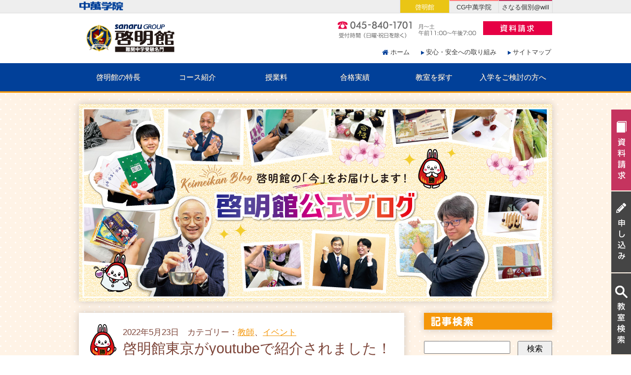

--- FILE ---
content_type: text/html; charset=UTF-8
request_url: https://www.cgkeimeikan.jp/blog/2022/05/23/10579/
body_size: 8656
content:
<!DOCTYPE html>
<html lang="ja"><!-- InstanceBegin template="/Templates/index.dwt" codeOutsideHTMLIsLocked="false" -->
<head prefix="og: http://ogp.me/ns# fb: http://ogp.me/ns/fb# article: http://ogp.me/ns/article#">
<meta charset="utf-8">
<meta name="format-detection" content="telephone=no">
<meta name="viewport" content="width=device-width">
<meta property="og:image" content="https://www.cgkeimeikan.jp/og_image3.gif">
<meta property="og:site_name" content="啓明館 - 神奈川県・横浜市の中学受験専科塾">
<meta property="fb:app_id" content="1639495562934209">
<meta property="og:type" content="article">
<!-- InstanceBeginEditable name="meta" -->
<meta property="og:description" content="" >
<meta name="keywords" content="">
<meta name="description" content="">
<meta property="og:title" content="啓明館東京がyoutubeで紹介されました！ ｜ 啓明館 - 神奈川県・横浜市の中学受験専科塾">
<meta property="og:url" content="https://www.cgkeimeikan.jp/blog/2022/05/23/10579/">
<!-- InstanceEndEditable -->
<link rel="stylesheet" href="/common/css/reset.css">
<link rel="stylesheet" href="/common/css/common.css">
<link href="https://netdna.bootstrapcdn.com/font-awesome/4.3.0/css/font-awesome.min.css" rel="stylesheet">
<script src="/common/js/jquery-1.7.1.min.js"></script>
<script src="/common/js/response.min.js"></script>
<script src="/common/js/common.js"></script>
<!--[if lt IE 9]>
<script src="/common/js/selectivizr-min.js"></script>
<script src="//html5shiv.googlecode.com/svn/trunk/html5.js"></script>
<script src="/common/js/PIE.js"></script>
<![endif]-->
<!-- InstanceBeginEditable name="doctitle" -->
<title>啓明館東京がyoutubeで紹介されました！ ｜ 啓明館 - 神奈川県・横浜市の中学受験専科塾</title>
<!-- InstanceEndEditable -->
<!-- InstanceBeginEditable name="head" -->
<script type="text/javascript" src="//platform.twitter.com/widgets.js"></script>
<link rel="stylesheet" href="/blog/wp/wp-content/themes/keimeikan/style.css">

<!-- InstanceEndEditable -->
<!-- InstanceParam name="top_h1" type="boolean" value="false" -->
</head>

<body data-responsejs='{ 
"create": [{ 
"prop": "width",
"prefix": "src",
"breakpoints": [0, 768, 1024]
}]
}'>
<!-- Google Tag Manager -->
<noscript><iframe src="//www.googletagmanager.com/ns.html?id=GTM-P63GZV"
height="0" width="0" style="display:none;visibility:hidden"></iframe></noscript>
<script>(function(w,d,s,l,i){w[l]=w[l]||[];w[l].push({'gtm.start':
new Date().getTime(),event:'gtm.js'});var f=d.getElementsByTagName(s)[0],
j=d.createElement(s),dl=l!='dataLayer'?'&l='+l:'';j.async=true;j.src=
'//www.googletagmanager.com/gtm.js?id='+i+dl;f.parentNode.insertBefore(j,f);
})(window,document,'script','dataLayer','GTM-P63GZV');</script>
<!-- End Google Tag Manager -->

<header>
<div class="inner">
<strong><a href="/"><img src="/common/img/header_logo_01.png" alt="啓明館 - 神奈川県・横浜市の中学受験専科塾"></a></strong>
<div class="contactArea">
<div class="clearfix">
<img src="/common/img/header_contact_01.png" alt="tel: 045-840-1701" class="tel">
<img src="/common/img/header_contact_txt.png" alt="月～土 午前11:00～午後7:00">
<a href="/form/siryou/" class="evtTrack" id="header_pc_form_leaflet"><img src="/common/img/header_contact_03.png" alt="資料請求" class="imgOpacity"></a>
</div>
<ul>
<li><i class="fa fa-home"></i> <a href="/">ホーム</a></li>
<li><a href="https://www.chuman.co.jp/effort/" class="linkArrow_01">安心・安全への取り組み</a></li>
<li><a href="/sitemap/" class="linkArrow_01">サイトマップ</a></li>
</ul>
</div>
</div>
<nav id="gNav">
<div class="sp_btn"><img src="/common/img/sp/header_menu_02.png" alt="メニュー"></div>
<ul>
<li>
<span class="acc_btn"><a href="/merit/">啓明館の特長</a></span>
<i class="fa fa-plus-square"></i>
<ul>
<li><a href="/merit/01.html">教師へのこだわり</a></li>
<li><a href="/merit/06.html">授業・家庭学習へのこだわり</a></li>
<li><a href="/merit/02.html">学習指導へのこだわり</a></li>
<li><a href="/merit/03.html">啓明館の特別プログラム</a></li>
<li><a href="/merit/04.html">安心へのこだわり</a></li>
</ul>
</li>
<li>
<span class="acc_btn"><a href="/course/">コース紹介</a></span>
<i class="fa fa-plus-square"></i>
<ul>
<li><a href="/course/00.html">小2生</a></li>
<li><a href="/course/01.html">小3生</a></li>
<li><a href="/course/02.html">小4生</a></li>
<li><a href="/course/03.html">小5生</a></li>
<li><a href="/course/04.html">小6生</a></li>
</ul>
</li>
<li><a href="/fee/">授業料</a></li>
<li>
<span class="acc_btn"><a href="/pass/">合格実績</a></span>
<i class="fa fa-plus-square"></i>
<ul>
<li><a href="/pass/">保護者からのメッセージ</a></li>
<li><a href="/pass/result/">中学合格実績</a></li>
<li><a href="/pass/symposium/">合格実績座談会</a></li>	
</ul>
</li>
<li><a href="/searchschool/">教室を探す</a></li>
<li><a href="/flow/">入学をご検討の方へ</a></li>
</ul>
<div class="sp_close_btn" style="display: none;"><i class="fa fa-times"></i>サイトメニュー</div>
<div class="sp_only_menu" style="display: none;">
<div class="box_menu clearfix">
<div><a href="/form/siryou/" class="evtTrack" id="header_sp_form_leaflet"><i class="fa fa-book"></i><p>資料請求</p></a></div>
<div><a href="tel:0458401701" class="evtTrack" id="header_sp_tel_inquiry"><i class="fa fa-phone"></i><p>電話で<br>お問い合わせ</p></a></div>
</div>
</div>
</nav>
<aside>
<div class="inner">
<p><a href="https://www.chuman.co.jp/"><img src="/common/img/header_logo_02.png" alt="中萬学院グループ"></a></p>
<div class="floatR">
<ul class="blandList">
<li class="cgkeimeikan"><a href="/">啓明館</a></li>
<li class="chumanjp"><a href="https://www.chuman.jp/">CG中萬学院</a></li>
<li class="cgp"><a href="https://www.cgp.jp/">さなる個別@will</a></li>
</ul>
<div class="megaMenu_btn">
<img src="/common/img/sp/header_menu_01.png" data-src1024="/common/img/header_menu_01.png" alt="">
</div>
<div class="megaMenu" style="display:none;">
<div class="megaMenu_inner">
<div class="chumanG">
<a href="https://www.chuman.co.jp/"><img src="/common/img/bnr_01.png" alt="中萬学院グループ"></a>
</div>
<div class="cgkeimeikan">
<a href="/"><img src="/common/img/bnr_02.png" alt="啓明館"></a>
</div>
<div class="chumanjp">
<a href="https://www.chuman.jp/"><img src="/common/img/bnr_03.png" alt="CG中萬学院"></a>
</div>
<div class="cgp">
<a href="https://www.cgp.jp/"><img src="/common/img/bnr_04.png" alt="さなる個別@will"></a>
</div>
<ul class="bannerArea">
<li><a href="https://www.cgkeimeikan.jp/puzzle/"><img src="/common/img/bnr_07.png" alt="パズル道場"></a></li>
<li><a href="https://www.chuman.co.jp/tamaishiki/"><img src="/common/img/bnr_06.png" alt="玉井式国語的算数教室"></a></li>
</ul>
</div>
<div class="sp_close_btn" style="display: none;"><i class="fa fa-times"></i>グループメニュー</div>
</div>
</div>
</div>
</aside>
</header>
<div id="wrapper">
<div class="landing-banner top">
	<!--/lower-banner.html-->
</div>	
<ol id="breadcrumbsList">
<li><a href="/">啓明館トップ</a></li>
<!-- InstanceBeginEditable name="pankuzu_navi" -->
<!-- InstanceEndEditable -->
</ol>
<!-- InstanceBeginEditable name="main" -->
<div id="fb-root"></div>
<script>(function(d, s, id) {
  var js, fjs = d.getElementsByTagName(s)[0];
  if (d.getElementById(id)) return;
  js = d.createElement(s); js.id = id;
  js.src = "//connect.facebook.net/ja_JP/sdk.js#xfbml=1&version=v2.8&appId=1419702884759969";
  fjs.parentNode.insertBefore(js, fjs);
}(document, 'script', 'facebook-jssdk'));</script>


<div class="mv">
	<h1><a href="/blog/"><img src="/blog/img/main-visual.jpg" alt="啓明館ブログ"></a></h1>
</div>

<main>
	<section class="cmsArea">
		

		<article>
			<div class="hgroup">
				<div class="time">2022年5月23日　カテゴリー：<a href="https://www.cgkeimeikan.jp/blog/category/%e6%95%99%e5%b8%ab/" rel="category tag">教師</a>、<a href="https://www.cgkeimeikan.jp/blog/category/%e3%82%a4%e3%83%99%e3%83%b3%e3%83%88/" rel="category tag">イベント</a></div>
				<h2>啓明館東京がyoutubeで紹介されました！</h2>			</div>
							<div class="eyecatch"><img width="900" height="506" src="https://www.cgkeimeikan.jp/blog/wp/wp-content/uploads/2022/05/220523blog-900x506.jpg" class="attachment-large size-large wp-post-image" alt="" srcset="https://www.cgkeimeikan.jp/blog/wp/wp-content/uploads/2022/05/220523blog-900x506.jpg 900w, https://www.cgkeimeikan.jp/blog/wp/wp-content/uploads/2022/05/220523blog-300x169.jpg 300w, https://www.cgkeimeikan.jp/blog/wp/wp-content/uploads/2022/05/220523blog-768x432.jpg 768w, https://www.cgkeimeikan.jp/blog/wp/wp-content/uploads/2022/05/220523blog.jpg 1511w" sizes="(max-width: 900px) 100vw, 900px" /></div>
						<div class="blogContents">
				<p>啓明館にお通いの皆さんへ姉妹校の啓明館東京から楽しいお知らせが届きました！</p>
<p>教育Youtuberユウシンさんの「ホンネで中学受験」において、啓明館東京が紹介されました。<br />
啓明館の設備・環境だけではなく、「教育理念と教師の心の奥にあるもの」を石澤先生が熱く語っています。<br />
（石澤先生は横浜駅東口スクールでもおなじみの先生です！）</p>
<p>皆さんでぜひ楽しくご覧ください！<br />
啓明館にご興味のある方、塾選びを考えているお知り合いの方にもオススメくださいね。</p>
<p>これからも啓明館が一丸となって、在籍生保護者の皆様を全力で応援いたします。</p>
<p>動画はこちらからどうぞ<br />
※以下のURLをクリックすると、外部サイトyoutubeに遷移します<br />
【ホンネで塾訪問Vol.3】啓明館の設備がすごすぎました&#8230;。<br />
<a href="https://youtu.be/IOEbnig0x7o">https://youtu.be/IOEbnig0x7o</a></p>
<div class='wp_social_bookmarking_light'>
            <div class="wsbl_facebook_like"><iframe src="//www.facebook.com/plugins/like.php?href=https%3A%2F%2Fwww.cgkeimeikan.jp%2Fblog%2F2022%2F05%2F23%2F10579%2F&amp;layout=button_count&amp;show_faces=false&amp;width=100&amp;action=like&amp;share=false&amp;height=35" scrolling="no" frameborder="0" style="border:none; overflow:hidden; width:100px; height:35px;" allowTransparency="true"></iframe></div>
            <div class="wsbl_twitter"><a href="https://twitter.com/share" class="twitter-share-button" data-url="https://www.cgkeimeikan.jp/blog/2022/05/23/10579/" data-text="啓明館東京がyoutubeで紹介されました！">Tweet</a></div>
            <div class="wsbl_pocket"><a href="https://getpocket.com/save" class="pocket-btn" data-lang="en" data-save-url="https://www.cgkeimeikan.jp/blog/2022/05/23/10579/" data-pocket-count="none" data-pocket-align="left" >Pocket</a><script type="text/javascript">!function(d,i){if(!d.getElementById(i)){var j=d.createElement("script");j.id=i;j.src="https://widgets.getpocket.com/v1/j/btn.js?v=1";var w=d.getElementById(i);d.body.appendChild(j);}}(document,"pocket-btn-js");</script></div>
            <div class="wsbl_hatena_button"><a href="//b.hatena.ne.jp/entry/https://www.cgkeimeikan.jp/blog/2022/05/23/10579/" class="hatena-bookmark-button" data-hatena-bookmark-title="啓明館東京がyoutubeで紹介されました！" data-hatena-bookmark-layout="simple-balloon" title="このエントリーをはてなブックマークに追加"> <img src="//b.hatena.ne.jp/images/entry-button/button-only@2x.png" alt="このエントリーをはてなブックマークに追加" width="20" height="20" style="border: none;" /></a><script type="text/javascript" src="//b.hatena.ne.jp/js/bookmark_button.js" charset="utf-8" async="async"></script></div>
    </div>
<br class='wp_social_bookmarking_light_clear' />
			</div>
			
						
		

		</article>		
		<!--<p class="returnLink"><i class="fa fa-arrow-circle-left" aria-hidden="true"></i> <a href="/shibutablog/">TOPへ戻る</a></p>-->

<div class="wp-pagenavi">
<a href="https://www.cgkeimeikan.jp/blog/2022/05/20/10558/" rel="prev">＜ 小3学力コンクール実施します！</a>｜<a href="https://www.cgkeimeikan.jp/blog/2022/05/27/10587/" rel="next">オンライン入試分析会2022配信中！ ＞</a></div>


	</section>
	
</main>

<nav id="side">
	<section>
		<div class="searchArea"><h2><img src="/blog/img/h2_search.png" alt="記事検索"></h2><form role="search" method="get" id="searchform" class="searchform" action="https://www.cgkeimeikan.jp/blog/">
				<div>
					<label class="screen-reader-text" for="s">検索:</label>
					<input type="text" value="" name="s" id="s" />
					<input type="submit" id="searchsubmit" value="検索" />
				</div>
			</form></div>	</section>
	<section>
		<div class="calendarArea"><h2><img src="/blog/img/h2_calendar.png" alt="カレンダー"></h2><div id="calendar_wrap" class="calendar_wrap"><table id="wp-calendar">
	<caption>2022年5月</caption>
	<thead>
	<tr>
		<th scope="col" title="月曜日">月</th>
		<th scope="col" title="火曜日">火</th>
		<th scope="col" title="水曜日">水</th>
		<th scope="col" title="木曜日">木</th>
		<th scope="col" title="金曜日">金</th>
		<th scope="col" title="土曜日">土</th>
		<th scope="col" title="日曜日">日</th>
	</tr>
	</thead>

	<tfoot>
	<tr>
		<td colspan="3" id="prev"><a href="https://www.cgkeimeikan.jp/blog/2022/04/">&laquo; 4月</a></td>
		<td class="pad">&nbsp;</td>
		<td colspan="3" id="next"><a href="https://www.cgkeimeikan.jp/blog/2022/06/">6月 &raquo;</a></td>
	</tr>
	</tfoot>

	<tbody>
	<tr>
		<td colspan="6" class="pad">&nbsp;</td><td>1</td>
	</tr>
	<tr>
		<td>2</td><td>3</td><td>4</td><td>5</td><td>6</td><td><a href="https://www.cgkeimeikan.jp/blog/2022/05/07/" aria-label="2022年5月7日 に投稿を公開">7</a></td><td>8</td>
	</tr>
	<tr>
		<td>9</td><td><a href="https://www.cgkeimeikan.jp/blog/2022/05/10/" aria-label="2022年5月10日 に投稿を公開">10</a></td><td>11</td><td>12</td><td><a href="https://www.cgkeimeikan.jp/blog/2022/05/13/" aria-label="2022年5月13日 に投稿を公開">13</a></td><td>14</td><td>15</td>
	</tr>
	<tr>
		<td>16</td><td><a href="https://www.cgkeimeikan.jp/blog/2022/05/17/" aria-label="2022年5月17日 に投稿を公開">17</a></td><td>18</td><td>19</td><td><a href="https://www.cgkeimeikan.jp/blog/2022/05/20/" aria-label="2022年5月20日 に投稿を公開">20</a></td><td>21</td><td>22</td>
	</tr>
	<tr>
		<td><a href="https://www.cgkeimeikan.jp/blog/2022/05/23/" aria-label="2022年5月23日 に投稿を公開">23</a></td><td>24</td><td>25</td><td>26</td><td><a href="https://www.cgkeimeikan.jp/blog/2022/05/27/" aria-label="2022年5月27日 に投稿を公開">27</a></td><td>28</td><td>29</td>
	</tr>
	<tr>
		<td>30</td><td><a href="https://www.cgkeimeikan.jp/blog/2022/05/31/" aria-label="2022年5月31日 に投稿を公開">31</a></td>
		<td class="pad" colspan="5">&nbsp;</td>
	</tr>
	</tbody>
	</table></div></div>	</section>
	<section>
		<div class="newArea"><h2><img src="/blog/img/h2_latest.png" alt="最新記事"></h2>					<ul id="npcatch" class="npcatch">
			  						<li>
							<a href="https://www.cgkeimeikan.jp/blog/2026/01/23/15383/" >
								<figure>
									<img src="https://www.cgkeimeikan.jp/blog/wp/wp-content/uploads/2026/01/5cb5212aaff5ad14b9707e7b048dd818-150x150.png" width="60" height="60" />
								</figure>
								<div class="detail">
									<span class="title">春期講習お待ちしています</span>									<span class="date">2026年1月23日</span>								</div>
							</a>
						</li>
					  						<li>
							<a href="https://www.cgkeimeikan.jp/blog/2026/01/20/15373/" >
								<figure>
									<img src="https://www.cgkeimeikan.jp/blog/wp/wp-content/uploads/2026/01/7184f224b612fefa9cdef31dc950b3ff-150x150.png" width="60" height="60" />
								</figure>
								<div class="detail">
									<span class="title">啓明館の新年度授業は2月スタート！</span>									<span class="date">2026年1月20日</span>								</div>
							</a>
						</li>
					  						<li>
							<a href="https://www.cgkeimeikan.jp/blog/2026/01/16/15368/" >
								<figure>
									<img src="https://www.cgkeimeikan.jp/blog/wp/wp-content/uploads/2026/01/b49530f1493917e3dead5cadb4d1a579-150x150.png" width="60" height="60" />
								</figure>
								<div class="detail">
									<span class="title">祈・合格</span>									<span class="date">2026年1月16日</span>								</div>
							</a>
						</li>
					  						<li>
							<a href="https://www.cgkeimeikan.jp/blog/2026/01/13/15361/" >
								<figure>
									<img src="https://www.cgkeimeikan.jp/blog/wp/wp-content/uploads/2026/01/aba9a544d96d2dc00440083cd2559d3c-150x150.png" width="60" height="60" />
								</figure>
								<div class="detail">
									<span class="title">開校準備が進んでいます</span>									<span class="date">2026年1月13日</span>								</div>
							</a>
						</li>
					  						<li>
							<a href="https://www.cgkeimeikan.jp/blog/2026/01/09/15350/" >
								<figure>
									<img src="https://www.cgkeimeikan.jp/blog/wp/wp-content/uploads/2026/01/1da7b70093ba65a0483e86ec42ba8f13-150x150.png" width="60" height="60" />
								</figure>
								<div class="detail">
									<span class="title">通常授業スタート</span>									<span class="date">2026年1月9日</span>								</div>
							</a>
						</li>
					  					</ul>

			</div>	</section>
	<section>
		<div class="categoryArea"><h2><img src="/blog/img/h2_category.png" alt="カテゴリー"></h2>		<ul>
	<li class="cat-item cat-item-14"><a href="https://www.cgkeimeikan.jp/blog/category/%e5%85%ac%e9%96%8b%e8%aa%ac%e6%98%8e%e4%bc%9a/" >公開説明会</a>
</li>
	<li class="cat-item cat-item-13"><a href="https://www.cgkeimeikan.jp/blog/category/%e6%a8%a1%e8%a9%a6/" >模試</a>
</li>
	<li class="cat-item cat-item-15"><a href="https://www.cgkeimeikan.jp/blog/category/lepton/%e8%87%aa%e5%ae%85%e5%ad%a6%e7%bf%92/" >自宅学習</a>
</li>
	<li class="cat-item cat-item-2"><a href="https://www.cgkeimeikan.jp/blog/category/%e6%95%99%e5%b8%ab/" >教師</a>
</li>
	<li class="cat-item cat-item-3"><a href="https://www.cgkeimeikan.jp/blog/category/%e9%80%9a%e5%b8%b8%e6%8e%88%e6%a5%ad/" >通常授業</a>
</li>
	<li class="cat-item cat-item-4"><a href="https://www.cgkeimeikan.jp/blog/category/%e5%ad%a3%e7%af%80%e8%ac%9b%e7%bf%92/" >季節講習</a>
</li>
	<li class="cat-item cat-item-5"><a href="https://www.cgkeimeikan.jp/blog/category/%e7%89%b9%e8%a8%93%e3%83%bb%e8%ac%9b%e5%ba%a7/" >特訓・講座</a>
</li>
	<li class="cat-item cat-item-6"><a href="https://www.cgkeimeikan.jp/blog/category/%e3%83%91%e3%82%ba%e3%83%ab%e9%81%93%e5%a0%b4/" >パズル道場</a>
</li>
	<li class="cat-item cat-item-9"><a href="https://www.cgkeimeikan.jp/blog/category/%e4%bf%9d%e8%ad%b7%e8%80%85%e4%bc%9a/" >保護者会</a>
</li>
	<li class="cat-item cat-item-10"><a href="https://www.cgkeimeikan.jp/blog/category/%e3%82%a4%e3%83%99%e3%83%b3%e3%83%88/" >イベント</a>
</li>
	<li class="cat-item cat-item-11"><a href="https://www.cgkeimeikan.jp/blog/category/%e5%85%a5%e8%a9%a6/" >入試</a>
</li>
	<li class="cat-item cat-item-12"><a href="https://www.cgkeimeikan.jp/blog/category/%e3%81%9d%e3%81%ae%e4%bb%96/" >その他</a>
</li>
	<li class="cat-item cat-item-1"><a href="https://www.cgkeimeikan.jp/blog/category/%e6%9c%aa%e5%88%86%e9%a1%9e/" >未分類</a>
</li>
		</ul>
</div>	</section>
	<section>
		<div class="archivesArea"><h2><img src="/blog/img/h2_archives.png" alt="archives"></h2>		<ul>
			<li><a href='https://www.cgkeimeikan.jp/blog/2026/01/'>2026年1月</a></li>
	<li><a href='https://www.cgkeimeikan.jp/blog/2025/12/'>2025年12月</a></li>
	<li><a href='https://www.cgkeimeikan.jp/blog/2025/11/'>2025年11月</a></li>
	<li><a href='https://www.cgkeimeikan.jp/blog/2025/10/'>2025年10月</a></li>
	<li><a href='https://www.cgkeimeikan.jp/blog/2025/09/'>2025年9月</a></li>
	<li><a href='https://www.cgkeimeikan.jp/blog/2025/08/'>2025年8月</a></li>
	<li><a href='https://www.cgkeimeikan.jp/blog/2025/07/'>2025年7月</a></li>
	<li><a href='https://www.cgkeimeikan.jp/blog/2025/06/'>2025年6月</a></li>
	<li><a href='https://www.cgkeimeikan.jp/blog/2025/05/'>2025年5月</a></li>
	<li><a href='https://www.cgkeimeikan.jp/blog/2025/04/'>2025年4月</a></li>
	<li><a href='https://www.cgkeimeikan.jp/blog/2025/03/'>2025年3月</a></li>
	<li><a href='https://www.cgkeimeikan.jp/blog/2025/02/'>2025年2月</a></li>
	<li><a href='https://www.cgkeimeikan.jp/blog/2025/01/'>2025年1月</a></li>
	<li><a href='https://www.cgkeimeikan.jp/blog/2024/12/'>2024年12月</a></li>
	<li><a href='https://www.cgkeimeikan.jp/blog/2024/11/'>2024年11月</a></li>
	<li><a href='https://www.cgkeimeikan.jp/blog/2024/10/'>2024年10月</a></li>
	<li><a href='https://www.cgkeimeikan.jp/blog/2024/09/'>2024年9月</a></li>
	<li><a href='https://www.cgkeimeikan.jp/blog/2024/08/'>2024年8月</a></li>
	<li><a href='https://www.cgkeimeikan.jp/blog/2024/07/'>2024年7月</a></li>
	<li><a href='https://www.cgkeimeikan.jp/blog/2024/06/'>2024年6月</a></li>
	<li><a href='https://www.cgkeimeikan.jp/blog/2024/05/'>2024年5月</a></li>
	<li><a href='https://www.cgkeimeikan.jp/blog/2024/04/'>2024年4月</a></li>
	<li><a href='https://www.cgkeimeikan.jp/blog/2024/03/'>2024年3月</a></li>
	<li><a href='https://www.cgkeimeikan.jp/blog/2024/02/'>2024年2月</a></li>
	<li><a href='https://www.cgkeimeikan.jp/blog/2024/01/'>2024年1月</a></li>
	<li><a href='https://www.cgkeimeikan.jp/blog/2023/12/'>2023年12月</a></li>
	<li><a href='https://www.cgkeimeikan.jp/blog/2023/11/'>2023年11月</a></li>
	<li><a href='https://www.cgkeimeikan.jp/blog/2023/10/'>2023年10月</a></li>
	<li><a href='https://www.cgkeimeikan.jp/blog/2023/09/'>2023年9月</a></li>
	<li><a href='https://www.cgkeimeikan.jp/blog/2023/08/'>2023年8月</a></li>
	<li><a href='https://www.cgkeimeikan.jp/blog/2023/07/'>2023年7月</a></li>
	<li><a href='https://www.cgkeimeikan.jp/blog/2023/06/'>2023年6月</a></li>
	<li><a href='https://www.cgkeimeikan.jp/blog/2023/05/'>2023年5月</a></li>
	<li><a href='https://www.cgkeimeikan.jp/blog/2023/04/'>2023年4月</a></li>
	<li><a href='https://www.cgkeimeikan.jp/blog/2023/03/'>2023年3月</a></li>
	<li><a href='https://www.cgkeimeikan.jp/blog/2023/02/'>2023年2月</a></li>
	<li><a href='https://www.cgkeimeikan.jp/blog/2023/01/'>2023年1月</a></li>
	<li><a href='https://www.cgkeimeikan.jp/blog/2022/12/'>2022年12月</a></li>
	<li><a href='https://www.cgkeimeikan.jp/blog/2022/11/'>2022年11月</a></li>
	<li><a href='https://www.cgkeimeikan.jp/blog/2022/10/'>2022年10月</a></li>
	<li><a href='https://www.cgkeimeikan.jp/blog/2022/09/'>2022年9月</a></li>
	<li><a href='https://www.cgkeimeikan.jp/blog/2022/08/'>2022年8月</a></li>
	<li><a href='https://www.cgkeimeikan.jp/blog/2022/07/'>2022年7月</a></li>
	<li><a href='https://www.cgkeimeikan.jp/blog/2022/06/'>2022年6月</a></li>
	<li><a href='https://www.cgkeimeikan.jp/blog/2022/05/'>2022年5月</a></li>
	<li><a href='https://www.cgkeimeikan.jp/blog/2022/04/'>2022年4月</a></li>
	<li><a href='https://www.cgkeimeikan.jp/blog/2022/03/'>2022年3月</a></li>
	<li><a href='https://www.cgkeimeikan.jp/blog/2022/02/'>2022年2月</a></li>
	<li><a href='https://www.cgkeimeikan.jp/blog/2022/01/'>2022年1月</a></li>
	<li><a href='https://www.cgkeimeikan.jp/blog/2021/12/'>2021年12月</a></li>
	<li><a href='https://www.cgkeimeikan.jp/blog/2021/11/'>2021年11月</a></li>
	<li><a href='https://www.cgkeimeikan.jp/blog/2021/10/'>2021年10月</a></li>
	<li><a href='https://www.cgkeimeikan.jp/blog/2021/09/'>2021年9月</a></li>
	<li><a href='https://www.cgkeimeikan.jp/blog/2021/08/'>2021年8月</a></li>
	<li><a href='https://www.cgkeimeikan.jp/blog/2021/07/'>2021年7月</a></li>
	<li><a href='https://www.cgkeimeikan.jp/blog/2021/06/'>2021年6月</a></li>
	<li><a href='https://www.cgkeimeikan.jp/blog/2021/05/'>2021年5月</a></li>
	<li><a href='https://www.cgkeimeikan.jp/blog/2021/04/'>2021年4月</a></li>
	<li><a href='https://www.cgkeimeikan.jp/blog/2021/03/'>2021年3月</a></li>
		</ul>
		</div>	</section>
</nav>
<!-- InstanceEndEditable -->
<div class="landing-banner bottom">
	<!--/lower-banner.html-->
</div>	
</div>
<div id="fixedNav"></div>

<p class="pageTop">ページの先頭へ戻る</p>
<footer>
<div class="contactArea">
<div class="inner">
<h2>Webからお申し込み<br class="sp_display">
	・資料請求</h2>
<dl>
<dd><a href="/form/siryou/" class="evtTrack" id="footer_pc_form_leaflet"><img src="/common/img/footer_contact_04.png" alt="資料を請求する" class="imgOpacity"></a></dd>
</dl>
<dl>
<dd><a href="/form/moushikomi/" class="evtTrack" id="footer_pc_form_trial"><img src="/common/img/footer_contact_02.png" alt="各種お申し込み" class="imgOpacity"></a></dd>
</dl>
<dl>
<dt><img src="/common/img/footer_contact_05.png" alt="お電話でも承ります"></dt>
<dd><img src="/common/img/footer_contact_06.png" alt="tel:045-840-1701" class="tel"><br></dd>
</dl>
</div>
</div>
<p class="pageTop">ページの先頭へ戻る</p>
<nav>
<div class="inner overflowHidden">
<ul class="footerNav_01">
<li>
<span class="acc_btn"><a href="/merit/">啓明館の特長</a></span>
<i class="fa fa-plus-square"></i>
<ul class="footerNav_02">
<li><a href="/merit/01.html">教師へのこだわり</a></li>
<li><a href="/merit/06.html">授業・家庭学習へのこだわり</a>
<ul class="footerNav_03">
<li><a href="/merit/seebe.html">See-be（シー・ビー）</a></li>
<li><a href="/merit/venulet.html">ヴィーナレット</a></li>
<li><a href="/merit/atwill.html">@will（アット・ウィル）</a></li>
</ul>
</li>	
<li><a href="/merit/02.html">学習指導へのこだわり</a></li>
<li><a href="/merit/03.html">啓明館の特別プログラム</a></li>
<li><a href="/merit/04.html">安心へのこだわり</a></li>
</ul>
</li>
<li>
<span class="acc_btn"><a href="/course/">コース紹介</a></span>
<i class="fa fa-plus-square"></i>
<ul class="footerNav_02">
<li><a href="/course/00.html">小2生</a></li>
<li><a href="/course/01.html">小3生</a></li>
<li><a href="/course/02.html">小4生</a></li>
<li><a href="/course/03.html">小5生</a></li>
<li><a href="/course/04.html">小6生</a></li>
</ul>
</li>
</ul>

<ul class="footerNav_01">
<li><span><a href="/fee/">授業料</a></span></li>
<li>
<span class="acc_btn"><a href="/pass/">合格実績</a></span>
<i class="fa fa-plus-square"></i>
<ul class="footerNav_02">
<li><a href="/pass/">保護者からのメッセージ</a></li>
<li><a href="/pass/result/">中学合格実績</a></li>
<li><a href="/pass/symposium/">合格実績座談会</a></li>
</ul>
</li>
<li><span><a href="/searchschool/">教室を探す</a></span></li>
<li><span><a href="/flow/">入学をご検討の方へ</a></span></li>
<li><a href="https://www.youtube.com/channel/UCnnw176RHCepfolffAq9roA" target="_blank">啓明館Youtube公式チャンネル <i class="fa fa-external-link" aria-hidden="true"></i></a></li>	
</ul>

<ul class="footerNav_01">
<li class="tb_none"><a href="/news/">お知らせ</a></li>
<li class="tb_none"><a href="/event/">イベント</a></li>
<li class="tb_none"><a href="/juniorexaminfo/">最新中学受験情報</a></li>
<li class="tb_none"><a href="/teacher/">教師紹介</a></li>
<li class="tb_none"><a href="https://www.chuman.co.jp/effort/">安心・安全への取り組み</a></li>
<li class="tb_none"><a href="/form/event/">イベント受付</a></li>
<li class="tb_none"><a href="/puzzle/">パズル道場</a></li>
</ul>

<ul class="footerNav_01">
<li class="tb_none"><a href="/basic/">受験基礎知識</a></li>
<li class="tb_none"><a href="/word/">用語集</a></li>
<li class="tb_none"><a href="/schoollink/">学校リンク集</a></li>
<!--<li class="tb_none"><a href="/leaflet/keimeikan/" target="_blank">webパンフレット</a></li>-->
<li class="tb_none"><a href="/common/docs/GuidanceBook2026.pdf">webパンフレット <i class="fa fa-file-pdf-o"></i></a></li>
<li class="tb_none"><a href="/sitemap/">サイトマップ</a></li>
</ul>

<ul class="footerNav_tb">
<li><a href="/news/">お知らせ</a></li>
<li><a href="/event/">イベント</a></li>
<li><a href="/juniorexaminfo/">最新中学受験情報</a></li>
<li><a href="/teacher/">教師紹介</a></li>
<li><a href="https://www.chuman.co.jp/effort/">安心・安全への取り組み</a></li>
<li><a href="/form/event/">イベント受付</a></li>
<li><a href="/puzzle/">パズル道場</a></li>
<li><a href="/sitemap/">サイトマップ</a></li>
</ul>
</div>
</nav>
<aside>
<div class="inner">
<ul>
<li><a href="https://www.chuman.co.jp/"><img src="/common/img/bnr_01.png" alt="株式会社中萬学院"></a></li>
<li class="cgkeimeikan"><a href="/"><img src="/common/img/bnr_02.png" alt="啓明館"></a></li>
<li class="chumanjp"><a href="https://www.chuman.jp/"><img src="/common/img/bnr_03.png" alt="CG中萬学院"></a></li>
<li class="cgp"><a href="https://www.cgp.jp/"><img src="/common/img/bnr_04.png" alt="さなる個別@will"></a></li>
</ul>
<p class="sanaru">株式会社中萬学院はSANARU Groupです <a href="https://www.sanaru.jp/" target="_blank">株式会社さなる</a></p>
</div>
</aside>

<div class="copyright inner">
<p><small>Copyright &copy; Chuman Co.,Ltd. All rights reserved.</small></p>
</div>
</footer>
<!-- InstanceBeginEditable name="ADS_tags" -->
<!-- InstanceEndEditable -->
<!-- Yahoo Tag Manager -->
<script type="text/javascript">
  (function () {
    var tagjs = document.createElement("script");
    var s = document.getElementsByTagName("script")[0];
    tagjs.async = true;
    tagjs.src = "//s.yjtag.jp/tag.js#site=G9HcKJ0";
    s.parentNode.insertBefore(tagjs, s);
  }());
</script>
<noscript>
  <iframe src="//b.yjtag.jp/iframe?c=G9HcKJ0" width="1" height="1" frameborder="0" scrolling="no" marginheight="0" marginwidth="0"></iframe>
</noscript>
<!-- End Yahoo Tag Manager -->
</body>
<!-- InstanceEnd --></html>

--- FILE ---
content_type: text/html
request_url: https://www.cgkeimeikan.jp/fixed_nav.html
body_size: 688
content:
<div class="pc">
	<a href="/form/siryou/" class="evtTrack" id="float_pc_form_leaflet"><img src="/common/img/side_nav_01.png" alt="資料請求" class="imgOpacity"></a>
	<a href="/form/moushikomi/" class="evtTrack" id="float_pc_form_trial"><img src="/common/img/side_nav_02.png" alt="申し込み" class="imgOpacity"></a>
	<a href="/searchschool/"><img src="/common/img/side_nav_03.png" alt="教室検索" class="imgOpacity"></a>
</div>
<div class="sp">
	<a href="/form/siryou/">
		<i class="fa fa-book" aria-hidden="true"></i><br>
		資料請求
	</a>
	<a href="/form/moushikomi/">
		<i class="fa fa-pencil" aria-hidden="true"></i><br>
		申し込み
	</a>
	<!--<a href="/form/contact/">
		<i class="fa fa-info-circle" aria-hidden="true"></i><br>
		お問合せ
	</a>-->
</div>

--- FILE ---
content_type: text/css
request_url: https://www.cgkeimeikan.jp/common/css/reset.css
body_size: 407
content:
body,div,dl,dt,dd,ul,ol,li,h1,h2,h3,h4,h5,h6,pre,code,form,fieldset,legend,input,button,textarea,select,p,blockquote,th,td {margin: 0;padding: 0;}
body {
	font:100%/1.231 arial,helvetica,clean,sans-serif;
	*font-size:normal; /* for IE */
	*font:normal; /* for IE in quirks mode */
}
table{border-collapse:collapse;border-spacing:0;}
fieldset,img{border:0;}
img{vertical-align:bottom;}
caption,th {text-align:left;}
h1,h2,h3,h4,h5,h6{font-size:100%;}
q:before,q:after{content:'';}
abbr,acronym {border:0;}
ol,ul {list-style:none;}
em {font-style:normal;}

/* HTML5 */
article,aside,canvas,details,figcaption,figure,footer,header,menu,nav,section,summary,main {display:block; margin:0; padding:0; }
body,div,dl,dt,dd,ul,ol,li,h1,h2,h3,h4,h5,h6,pre,code,form,fieldset,legend,input,button,textarea,select,p,blockquote,table,caption,th,td,article,aside,canvas,details,figcaption,figure,footer,header,menu,nav,section,summary,a {
	box-sizing:border-box;
	-moz-box-sizing:border-box;
	-webkit-box-sizing:border-box;
}


--- FILE ---
content_type: text/css
request_url: https://www.cgkeimeikan.jp/common/css/common.css
body_size: 13468
content:
@charset "utf-8";
/* CSS Document ver1.8.1 */

/*
* コンテンツ
* メインカラム
* サイドカラム
* ヘッダー
* グローバルナビゲーション
* フッター
* リンク
* パーツ
* 汎用
* 横幅
* color
* font-size
* margin
*/
@media screen and (max-width:1023px){
}
@media screen and (max-width:767px){
}
html {
	-webkit-text-size-adjust:100%;
}

body {
	font-family: "メイリオ", Meiryo, sans-serif;
	line-height:1.8;
	font-size:87.5%;
	color:#333;
}

section {
	margin-bottom:30px;
}

p {
	margin-bottom: 1.5em;
	font-family: "メイリオ", Meiryo, sans-serif;
}

img {
	max-width:100%;
	height:auto;
}

hr {
	border:none;
	border-bottom:#333 1px dotted;
	margin:30px 0;
}

@media screen and (max-width:767px){
	hr {
		margin:30px -10px;
	}
}

details summary {
	font-weight: bold;
	font-size:114.3%;
	cursor: pointer;
}
details summary:hover {
	color: #F5970A;
}
details summary::before {
	content: "\f0fe";
	font: normal normal normal 14px/1 FontAwesome;
	margin: 0 5px 0 0;
	color: #F5970A;
	font-size:114.3%;
}
details[open] summary::before {
	content: "\f146";
}
/* -------------------------------- テーブル */

table.table01 {
	border:#B2C5E0 1px solid;
	margin:0 auto;
	min-width:465px;
}

table.table01 th {
	background:#FEF4E6;
	border:#F8B653 1px solid;
	color:#F5970A;
	text-align:center;
	line-height:1.5;
	padding:8px 10px 6px;
	min-width:100px;
}

table.table01 td {
	border:#F8B653 1px solid;
	line-height:1.5;
	padding:8px 10px 6px;
}

@media screen and (max-width:767px){
	table.table01,
	table.table01 thead,
	table.table01 tbody,
	table.table01 tr,
	table.table01 th,
	table.table01 td {
		display:block;
		min-width:0;
	}
	
	table.table01 th,
	table.table01 td {
		padding:8px 10px 6px;
	}
	
	table.table01_sp {
		width: 100%;
	}
	table.table01_sp th {
		display:block;
		background:#FEF4E6;
		border:#F8B653 1px solid;
		color:#F5970A;
		text-align:center;
		line-height:1.5;
		padding:8px 10px 6px;
	}
	table.table01_sp td {
		display:block;
		border:#F8B653 1px solid;
		line-height:1.5;
		padding:8px 10px 6px;
	}
	table.table01_sp td i {
		display: inline-block;
		padding: 2px;
	}
	table.table01_sp td span.th {
		color:#F5970A;
		font-weight: bold;
	}
	table.table01_sp td dl {
	}
	table.table01_sp td dl dt {
		clear: left;
		float: left;
		font-weight: bold;
		color:#F5970A;
	}
	table.table01_sp td dl dd {
		padding-left: 10px;
		float: left;
	}
}

table.table02 {
	border:#F8B653 1px solid;
	margin:0 auto;
}

table.table02 th {
	background:#FEF4E6;
	border:#F8B653 1px solid;
	color:#F5970A;
	text-align:center;
	line-height:1.5;
	padding:8px 10px 6px;
}

table.table02 td {
	border:#F8B653 1px solid;
	line-height:1.5;
	padding:8px 10px 6px;
}

@media screen and (max-width:767px){
	table.table03,
	table.table03 thead,
	table.table03 tbody,
	table.table03 tr,
	table.table03 th,
	table.table03 td {
		display:block;
	}
}

/* -------------------------------- リスト */

ul > li > ul,
ul > li > ol,
ol > li > ul,
ol > li > ol {
	margin-bottom:1em;
}

ul.listDisc_01 {
	padding:7px 0 0;
	margin-bottom:1em;
}

ul.listDisc_01 > li {
	background:url(/common/img/bul_circle_05.png) no-repeat 5px 8px;
	padding:0 0 0 20px;
}

ul.listDisc_02 > li {
	background:url(/common/img/bul_circle_04.png) no-repeat 2px 8px;
	padding:0 0 0 15px;
}

ol.listDecimal {
	list-style:decimal;
	padding:0 0 0 25px;
	margin-bottom:1em;
}

ul.list-inLine > li {
	display: inline;
	margin-right: 1.5em;
	white-space: nowrap;
}

ul.list-Float50 > li {
	box-sizing: border-box;
	width: 48%;
	float: left;
	margin-bottom: 1em;
}

ul.list-Float50 > li:nth-child(2n) {
	float: right;
}

ul.list-Float33 > li {
	box-sizing: border-box;
	width: 30%;
	float: left;
	margin: 0 3% 1em 0;
}

ul.list-Float33 > li:nth-child(3n) {
	margin-right: 0;	
}

ul.list-Float50:after,
ul.list-Float33:after
 {
	content: "";
	display: block;
	clear: both;
}

@media screen and (max-width:767px){
	ul.list-Float50 > li {
		width: 100%;
		float: none;
		margin: 0 0 0.5em;
	}

	ul.list-Float50 > li:nth-child(2n) {
		float: none;
	}

	ul.list-Float33 > li {
		width: 100%;
		float: none;
		margin: 0 0 0.5em;
	}
}


/* -------------------------------- 定義リスト */

/* dlリスト 
dl_01…PC、SP共に横並びリスト
dl_02…PC横並び、SP以下改行
dl_03…PC、SP共に改行
dl_04…色付き
dl_05…width100%
*/

.dlList_01,
.dlList_02,
.dlList_03 {
	border-bottom:#000 1px dotted;
}

.dlList_01 dt {
	float:left;
	min-width:120px;
	padding:6px 20px 6px 10px;
	font-weight:bold;
	color:#FF7500;
}

.dlList_02 dt {
	float:left;
	min-width:120px;
	padding:10px 30px 10px 10px;
	font-weight:bold;
	color:#FF7500;
}

.dlList_03 dt {
	min-width:120px;
	padding:8px 0 2px 10px;
	font-weight:bold;
	color:#FF7500;
}

.dlList_01 dd {
	overflow:hidden;
	padding:6px 0 6px 10px;
}

.dlList_02 dd {
	overflow:hidden;
	padding:10px 0 10px 10px;
}

.dlList_03 dd {
	padding:2px 0 8px 10px;
}

.dlList_01 dd+dt,
.dlList_01 dd+dt+dd,
.dlList_02 dd+dt,
.dlList_02 dd+dt+dd,
.dlList_03 dd+dt {
	border-top:#000 1px dotted;
}

.dlList_04 {
	width:164px;
	float:left;
	margin:0 18px 15px 0;
}

.dlList_05 {
	width: 100%;
	margin:0 0 15px 0;
}

.dlList_04:nth-child(4n) {
	margin-right:0;
}

.dlList_04 dt,
.dlList_05 dt {
	background:#FF7500;
	color:#FFF;
	text-align:center;
	font-weight:bold;
	padding:5px;
}

.dlList_04 dt i,
.dlList_05 dt i {
	color:#FFF;
	padding:0 2px;
	margin-left:-5px;
}

.dlList_04 dd,
.dlList_05 dd {
	background:#FFF1E5;
	color:#333;
	padding:10px;
}

dl.dlList_04 a,
dl.dlList_05 a {
	display:block;
	color:#FFF;
	text-decoration:none;
	margin:-5px;
	padding:5px;
}

dl.dlList_04 a:hover,
dl.dlList_05 a:hover {
	background: #F5AF63;
}

dl.dlList_04 dd a,
dl.dlList_05 dd a {
	display: inline;
	color:#F4970A;
	text-decoration: underline;
	margin:0;
	padding:0;
}

dl.dlList_04 dd a:hover,
dl.dlList_05 dd a:hover {
	background: none;
}

@media screen and (max-width:1023px){
	.dlList_04 {
		width:23%;
	}
}

@media screen and (max-width:767px){
	.dlList_02,
	.dlList_03 {
		line-height:1.5;
	}
	
	.dlList_02 dt,
	.dlList_03 dt {
		float:none;
		width:auto;
		padding:8px 10px 2px;
	}
	
	.dlList_02 dd,
	.dlList_03 dd {
		padding:2px 10px 8px;
	}
	
	.dlList_02 dd+dt+dd,
	.dlList_03 dd+dt+dd {
		border:none;
	}
	
	.dlList_04 {
		display:block;
		width:100%;
		margin:0 auto 15px;
	}
}

/*+++++++++++++++++++++++++++++++++++++++++++ 
	コンテンツ
+++++++++++++++++++++++++++++++++++++++++++ */

#wrapper:after,
.inner:after {
	content:'';
	display:block;
	clear:both;
}
#wrapper,
.inner {
	width:960px;
	margin:0 auto;
}

@media screen and (max-width:1023px){
	#wrapper {
		width:100%;
	}
	
	.inner {
		width:100%;
		max-width:960px;
	}
}

/* 全ページの講習バナー */
.landing-banner {
	margin: 10px 0;
	text-align: center;
	clear: both;
}
.landing-banner.top {
	display: none;
}
.landing-banner.bottom {
	display: block;
}
.landing-banner a {
	display: inline-block;
	margin-bottom: 5px;
}

@media screen and (max-width:1023px){
	.landing-banner a {
		/*width: 49%;*/
	}
}

/*+++++++++++++++++++++++++++++++++++++++++++ 
	メインカラム
+++++++++++++++++++++++++++++++++++++++++++ */
main {
	float:right;
	width:710px;
	margin:10px 0 0;
}

main.column1box {
	float:none;
	width:auto;
}

main #sp_localNavi {
	display: none;
}

@media screen and (max-width:1023px){
	main {
		float:none;
		width:auto;
		border-top:#DDD 2px solid;
		padding:0 10px;
	}
	main #sp_localNavi {
		clear: both;		
		display: block;
		padding: 10px 10px 0;
		margin:2em 0;
		background: #eeeeee;
		border: #cccccc solid 1px;
	}
	main #sp_localNavi h2 {
		font-size: 100%;
		border-left: none;
		margin: 0 0 1em;
		padding: 0;
	}
	main #sp_localNavi h2:before {
		content:"\f149";
		color: #FF8B00;		
		font:normal normal normal 16px/1 FontAwesome;
		padding:0 5px 0 0;
	}
	main #sp_localNavi ul {
		display: inline;		
		font-size: 93%;
		margin: 0;
	}
	main #sp_localNavi ul li {
		display: inline;
		margin: 0 2em 0 0;
		line-height: 2.5;
		white-space: nowrap;
	}
	main #sp_localNavi ul li:before {
		content:"\f111";
		color: #FF8B00;
		font:normal normal normal 16px/1 FontAwesome;
		font-size: 93%;
		padding:0 5px 0 0;
	}
	main #sp_localNavi ul ul {
		display: block;
	}
	main #sp_localNavi ul ul li {
		white-space: normal;
	}	
	main #sp_localNavi ul ul li:before {
		content:"\f10c";
	}	
}

@media screen and (max-width:767px){
	main {
		border-top-width:1px;
	}
}

main h1,
main .h1style{
	font-size:257.2%;
	font-weight:normal;
	line-height:1.2;
	color:#333;
	background:none;
	border:none;
	border-bottom:#F5970A 4px solid;
	margin:0 0 25px;
	padding:0 0 8px;
}

main h2,
main .h2style {
	font-size:171.4%;
	font-weight:normal;
	line-height:1.2;
	color:#333;
	background:none;
	border:none;
	border-left:#F5970A 5px solid;
	margin:20px 0;
	padding:5px 0 1px 10px;
}

main h3,
main .h3style {
	font-size:142.8%;
	font-weight:bold;
	line-height:1.2;
	color:#333;
	background:#FEF0DA;
	border:none;
	margin:32px 0 12px;
	padding:8px 15px;
}

main h4,
main .h4style {
	font-size:142.8%;
	font-weight:bold;
	line-height:1.2;
	color:#F5970A;
	background:none;
	border:none;
	border-bottom:#FCE5C2 1px solid;
	margin:25px 0;
	padding:0;
}

main h5,
main .h5style {
	font-size:142.8%;
	font-weight:bold;
	line-height:1.2;
	color:#666;
	background:none;
	border:none;
	margin:20px 0;
	padding:0;
}

main h1 > i,
main .h1style > i {
	display: none;
}

main .toggle > i {
	float:right;
	margin-right: 10px;
	padding: 2px 5px;
	color: #F5970a;
	cursor: pointer;
	font-size: 125%;
}

main h2.toggle > i,
main h3.toggle > i {
	padding: 0px 5px;
}

main h3.toggle > i {
	margin-right: 0;
}

main .toggle_l > i {
	padding: 5px;
	color: #F5970a;
	cursor: pointer;
	font-size: 125%;
}

@media screen and (max-width:1023px){
	main h1,
	main .h1style {
		position:relative;
		padding-top:25px;
		padding-left:10px;
		margin-left:-10px;
		margin-right:-10px;
		padding-right: 10px;
	}
	main h1.sp_sideMenu_padding,
	main .h1style.sp_sideMenu_padding {
		padding-right:40px;
	}	
	main h2,
	main .h2style {
		margin-left:-10px;
		margin-right:-10px;
	}
	main h3,
	main .h3style {
		margin-left:-10px;
		margin-right:-10px;
	}
	main h4,
	main .h4style {
		padding-left:10px;
		margin-left:-10px;
		margin-right:-10px;
	}
	main h5,
	main .h5style {
		padding-left:10px;
		margin-left:-10px;
		margin-right:-10px;
	}
	main h1 > i {
		visibility:hidden;
		position:absolute;
		right: 10px;
		top: 25px;
		padding: 5px;
		font-size:70%;
		box-sizing:border-box;
		-moz-box-sizing:border-box;
		-webkit-box-sizing:border-box;
		cursor:pointer;
		color: #F5970A;
	}
	
	#sp_sidemenu {
		position:absolute;
		top:0;
		left:0;
		background-color: #d9e3f0;
		padding-bottom: 15px;
		border-bottom: 1px solid #ffffff;
		z-index: 5;
		-webkit-box-shadow:1px 1px 6px #CCC;
		box-shadow:1px 1px 6px #CCC;
	}
	#sp_sidemenu h2 {
		display:none;
		border-left: none;
		border-bottom: 2px solid #ffffff;
		font-weight: bold;
		font-size:142.8%;
		margin: 0;
		padding: 15px 25px 15px 25px;
	}
	
	#sp_sidemenu h2 a {
		text-decoration:none;
		display:block;
	}
	
	#sp_sidemenu ul.sideNav {
		width: 100%;
		margin: 0;
		padding: 0;
	}
	#sp_sidemenu ul.sideNav li {
		padding-left:0px;
		display: block;
		border-bottom: 2px solid #ffffff;
		font-weight: bold;
		font-size:100%;
	}
	#sp_sidemenu ul.sideNav li:last-child {
		border-bottom: none;
	}
	#sp_sidemenu ul.sideNav li.current {
	}
	#sp_sidemenu ul.sideNav li a {
		display: block;
		padding: 6px 25px 3px 25px;
		text-decoration: none;
		color: #000000;
		
	}
	#sp_sidemenu ul.sideNav li a:hover {
	}
	#sp_sidemenu ul.sideNav li span {
		display: block;
		padding: 15px 25px 0 25px;
	}
	#sp_sidemenu ul.sideNav li ul {
	}
	#sp_sidemenu ul.sideNav li ul li {
		position:relative;
		font-size: 100%;
		font-weight: normal;
		border-bottom: none;
	}
	#sp_sidemenu ul.sideNav li ul li:before {
		content:"\f111";
		font:normal normal normal 6px/1 FontAwesome;
		vertical-align:middle;
		display:inline-block;
		position:absolute;
		left: 28px;
		top: 12px;
		color: #014099;
		font-size: 11px;
	}
	#sp_sidemenu ul.sideNav li ul li a {
		margin-left:35px;
		padding: 2px 25px 2px 10px;
	}
	
	main .sp_toggle > i {
		float:right;
		margin-right: 10px;
		padding: 2px 5px;
		color: #F5970A;
		cursor: pointer;
		font-size: 125%;
	}

	main h2.sp_toggle > i,
	main h3.sp_toggle > i {
		padding: 0px 5px;
	}
	
	main h3.sp_toggle > i {
		margin-right: 0;
	}
	
	main .sp_toggle_l > i {
		padding: 5px;
		color: #F5970A;
		cursor: pointer;
		font-size: 125%;
	}
	
	main .sp_toggle2_l > i {
		float: left;
		padding: 5px;
		color: #F5970A;
		cursor: pointer;
	}
	
	main .sp_toggle2 > i {
		float:right;
		margin-left: 10px;
		padding: 5px 5px;
		color: #F5970A;
		cursor: pointer;
	}
}

@media screen and (max-width:767px){
	main h1,
	main .h1style{
		font-size:135.7%;
	}
	
	main h2,
	main .h2style {
		font-size:135.7%;
	}
	
	main h3,
	main .h3style {
		font-size:121.4%;
	}
	
	main h4,
	main .h4style {
		font-size:121.4%;
	}
	
	main h5,
	main .h5style {
		font-size:121.4%;
	}
	
}

#fixedNav {
	position:fixed;
	right:0;
	bottom:0;
	width:40px;
	z-index: 100;
}
#fixedNav .pc {
	display: block;
}
#fixedNav .pc a {
	display:block;
	margin-bottom:2px;
	background:#FFF;
}

#fixedNav .sp {
	display: none;
}

@media screen and (max-width:1023px){
	#fixedNav {
		left: 0;
		width: 100%;
		padding: 5px 5px 0;
		background: #E5ECF5;
	}
	#fixedNav .pc {
		display:none;
	}
	#fixedNav .sp {
		display: flex;
		justify-content: space-between;
		gap: 5px;
	}

	#fixedNav .sp a {
		display: block;
		width: 100%;
		height: 50px;
		margin-bottom: 0;
		padding: 5px 0 0;
		background: #014099;
		color: #FFF;
		text-align: center;
		text-decoration: none;
		font-size: 12px;
	}
	#fixedNav .sp a i {
		font-size: 24px;
	}
}

/*+++++++++++++++++++++++++++++++++++++++++++
	サイドカラム
+++++++++++++++++++++++++++++++++++++++++++ */
#side {
	float:left;
	width:220px;
}

#side h2 {
	display:table-cell;
	width:220px;
	height:180px;
	background:#FEF4E6;
	color:#F5970A;
	font-size:200%;
	text-align:center;
	vertical-align:middle;
	line-height:1.2;
}

#side h2 a {
	display:block;
	text-decoration:none;
}

@media screen and (max-width:1023px){
	#side {
		display:none;
	}
}

#side .sideNav {
	margin:0 0 26px;
}

#side .sideNav > li {
	border-bottom:#FCE5C2 1px solid;
}

#side .sideNav > li > a,
#side .sideNav > li > span {
	display:block;
	color:#F4970A;
	font-weight:bold;
	text-decoration:none;
	line-height:1.2;
	padding:19px 8px 16px;
}

#side .sideNav > li > span {
	padding-bottom:12px;
}

#side .sideNav > li > a:hover,
#side .sideNav > li > a.current {
	background:#F8B653;
	color:#FFF;
}

#side .sideNav > li > ul {
	padding:0 0 8px 10px;

}

#side .sideNav > li > ul li {
	margin:0 0 9px 15px;
}

#side .sideNav > li > ul li a {
	text-decoration:none;
}

#side .sideNav > li > ul li a:before {
	content:"\f111";
	font:normal normal normal 6px/1 FontAwesome;
	vertical-align:middle;
	display:inline-block;
	margin:0 6px 0 -15px;
}

#side .sideNav > li > ul li a:hover,
#side .sideNav > li > ul li a.current {
	text-decoration:underline;
	font-weight: bold;
}

#side .bannerArea {
	margin:0 0 20px;
}

#side .bannerArea li {
	margin:0 0 10px;
}

#side .information {
	background:#FFDCBF;
	border:#F5970A 3px solid;	
}

#side .information h3 {
	background:#F5970A;
	color:#FFF;
	font-size:128.6%;
	padding:4px 8px;
}

#side .information ul {
	padding:12px 14px 0;
}

#side .information ul li {
	margin:0 0 14px;
	font-size:114.3%;
}

#side .information ul li i {
	vertical-align:baseline;
}

#side .information ul li a {
	text-decoration:none;
	color:#000;
}

#side .information ul li a:hover {
	color:#014099;
}

/*+++++++++++++++++++++++++++++++++++++++++++
	ヘッダー
+++++++++++++++++++++++++++++++++++++++++++ */
header {
	position:relative;
	padding:27px 0 0;
}

header h1,
header .inner > strong {
	display:block;
	float:left;
	width:258px;
	padding:19px 0 0;
}

header h1 img,
header .inner > strong img {
	max-width:210px;
	height:auto;
}

header .searchArea {
	float:left;
	width:226px;
	padding:23px 0 0;
}

header .searchArea p {
	margin-bottom:6px;
}

header .searchArea input[type="text"] {
	width:186px;
	height:28px;
	border:#AAA 2px solid;
	vertical-align:top;
	padding:0 3px;
	color:#666;
}

/* GoogleCustomSearchのスタイル上書き */

.gsc-clear-button {
	display:none!important;
}

@media screen and (min-width:1024px){
	input.gsc-search-button, 
	input.gsc-search-button:hover, 
	input.gsc-search-button:focus {
		width:28px!important;
		height:28px!important;
		min-width:28px!important;
		text-indent:-9999px;
		cursor:pointer;
		background:url(/common/img/header_search_02.png) no-repeat;
		border:none!important;
		border-radius:0!important;
		position:relative;
		left:-10px;
	}
}

@media screen and (max-width:1023px){
	td.gsc-search-button,
	td.gsc-clear-button {
		width:auto!important;
	}
	
	.sp_only_menu table.gsc-search-box,
	.sp_only_menu table.gsc-search-box tbody,
	.sp_only_menu table.gsc-search-box tr,
	.sp_only_menu table.gsc-search-box td {
		display:block;
	}
	
	form.gsc-search-box {
		font-size:100%!important;
	}
	
	input.gsc-search-button {
		height:auto!important;
	}
}

header .contactArea {
	float:right;
	width:435px;
	padding:16px 0 10px;
}

header .contactArea img {
	float:left;
}

header .contactArea .clearfix {
	margin-bottom:15px;
}

header .contactArea ul {
	text-align:right;
	margin:0 2px 0 0;
}

header .contactArea ul li {
	display:inline-block;
}

header .contactArea ul li + li {
	margin-left:19px;
}

header .contactArea ul li a {
	text-decoration:none;
	color:#333;
	font-size:92.8%;
}
header .contactArea ul li a:hover {
	color:#003F99;
}

header .contactArea ul li i {
	color:#003F99;
}

@media screen and (max-width:1023px){
	header {
		padding:0 0 20px;
		margin:0 auto;
		max-width:960px;
		min-height: 60px;
	}
	
	header h1,
	header .inner > strong  {
		float:none;
		width: 172px;
		padding:0;
		text-align:center;
		z-index:2;
		position: absolute;
		top: 3px;
		left: 0;
		right: 0;
		display: block;
		margin: 0 auto;
	}
	header h1 img,
	header .inner > strong img {
		max-height: 52px;
	}
	header .searchArea,
	header .contactArea {
		display:none;
	}
}

@media screen and (max-width:767px){
	header {
		padding: 0 0 10px;
	}
	
	header h1 img,
	header .inner > strong img {
		width:auto;
		height:49px;
	}
}

header aside {
	background:#EEE;
	position:absolute;
	top:0;
	left:0;
	right:0;
	border-bottom:#DDD 1px solid;
	height:27px;
	z-index: 200;
}

header aside .inner {
	position:relative;
}

header aside p {
	float:left;
	margin:-1px 0 0 1px;
}

header aside p img {
	vertical-align:middle;
}

/* .blandList all ---------------------------- */
header aside .blandList {
	width: max-content;
}

header aside .blandList li {
	float:left;
	text-align:center;
	min-width:101px;
	margin:0 -1px 0 0;
	border-left:#DDD 1px solid;
	border-right:#DDD 1px solid;
}

header aside .blandList li a {
	display:block;
	color:#333;
	text-decoration:none;
	border-top:#333 2px solid;
	font-size:92.8%;
	padding:1px 6px 0;
}

header aside .blandList li.cgkeimeikan a {
	background:#EAC515;
	border-top-color:#EAC515;
	color:#FFFFFF;
}

header aside .blandList li.chumanjp a {
	border-top-color:#FF7D7D;
}

header aside .blandList li.cgp a {
	border-top-color:#C5345F;
}

header aside .blandList li.kotokan a {
	border-top-color:#009A74;
}

header aside .blandList li.axiseng a {
	border-top-color:#FEB50A;
}

header aside .blandList li.cgkeimeikan a:hover {
	background:#EAC515;
	color:#FFF;
}

header aside .blandList li.chumanjp a:hover {
	background:#FF7D7D;
	color:#FFF;
}

header aside .blandList li.cgp a:hover {
	background:#C5345F;
	color:#FFF;
}

header aside .blandList li.kotokan a:hover {
	background:#009A74;
	color:#FFF;
}

header aside .blandList li.axiseng a:hover {
	background:#FEB50A;
	color:#FFF;
}

#megaMenu_close { display:none !important; }

header aside .megaMenu_btn {
	float:right;
	width:30px;
	text-align:center;
	cursor:pointer;
	display: none;
}

header aside .megaMenu_btn img {
	vertical-align:middle;
}

header aside .megaMenu {
	position: absolute;
	top: -5px;
	left: -5px;
	width: 978px;
	background: url(/common/img/bg_header_01.png) no-repeat center top;
	z-index:10;
	padding-top:60px;
	line-height:1.2;
}

header aside .megaMenu_inner {
	background: url(/common/img/bg_header_02.png) repeat-y center bottom;
	padding: 0 24px 45px;
}


header aside .megaMenu .bannerArea {
	text-align:center;
	border-top:#666 1px dotted;
	margin:25px 0 0;
	padding:25px 0 9px;
}

header aside .megaMenu .bannerArea li {
	display:inline-block;
	vertical-align:middle;
	width:18%;
}


@media screen and (max-width:1023px){
	header aside {
		background:none;
		border:none;
		position: static;
	}
	
	header aside p,
	header aside .blandList {
		display:none;
	}
	
	header aside p a img {
		vertical-align:middle;
	}
	
	header aside .megaMenu {
		line-height:1.8;
	}
	
	header aside .megaMenu_btn {
		width:auto;
		display: block;
	}
	
	header aside .megaMenu_btn img {
		width:68px;
		height:64px;
		vertical-align:middle;
	}
	
	header aside .megaMenu {
		position: absolute;
		top: 0;
		left: 0;
		width: 100%;
		background: none;
		padding-top: 0;
		border-bottom: #819dc0 2px solid;
		z-index: 201;
	}
	
	header aside .megaMenu_inner {
		background: none;
		background-color: #eef3f7;
		padding: 45px 0 50px;
	}

	header aside .megaMenu .chumanG,
	header aside .megaMenu .cgkeimeikan,
	header aside .megaMenu .chumanjp,
	header aside .megaMenu .cgp,
	header aside .megaMenu .kotokan,
	header aside .megaMenu .axisEng {
		border-bottom: #819dc0 2px solid;
		display: table;
		width: 100%;
	}
	
	header aside .megaMenu .chumanG a,
	header aside .megaMenu .cgkeimeikan a,
	header aside .megaMenu .chumanjp a,
	header aside .megaMenu .cgp a,
	header aside .megaMenu .kotokan a, 
	header aside .megaMenu .axisEng a {
		display: table-cell;
		width: 100%;
		height: 58px;
		padding: 8px 0;
		text-align: center;
		vertical-align: middle;
	} 
	
	header aside .megaMenu .bannerArea {
		border-top:none;
	}
	
	header aside .megaMenu .bannerArea li {
		display:inline-block;
		vertical-align:middle;
		margin: 5px 10px;
		width:auto;
	}
	
	header aside .megaMenu .sp_close_btn {
		position: absolute;
		width: 100%;
		top: 0px;
		left: 0;
		z-index: 100;
		color: #567cab;
		font-size: 32px;
		text-align: center;
		border-bottom: #819dc0 2px solid;
	}
	
	header aside .megaMenu .sp_close_btn i{
		position: absolute;
		top: 10px;
		right: 10px;
		z-index: 100;
		color: #567cab;
		font-size: 40px;
		cursor:pointer;
	}

}

@media screen and (max-width:767px){
	header aside .megaMenu_btn img {
		width:51px;
		height:49px;
	}
	
	header aside .megaMenu .sp_close_btn {
		font-size: 24px;
	}
	
	header aside .megaMenu .sp_close_btn i {
		font-size: 26px;
	}

}

/*+++++++++++++++++++++++++++++++++++++++++++
	グローバルナビゲーション
+++++++++++++++++++++++++++++++++++++++++++ */
#gNav {
	position:relative;
	background:#014099;
	border-bottom: #F5970A solid 3px;	
}

#gNav ul {
	width:960px;
	margin:0 auto;
}

#gNav ul:after {
	content:'';
	display:block;
	clear:both;
}

#gNav ul li {
	float:left;
	width:160px;
	text-align:center;
}

#gNav ul li a {
	display:block;
	color:#FFF;
	text-decoration:none;
	font-size:107.2%;
	font-weight:normal;
	padding:15px 0;
	text-shadow:0px -1px 0px #666;
	-ms-filter:"progid:DXImageTransform.Microsoft.DropShadow(color=#666666,offx=0,offy=-1)"
}

#gNav ul li a:hover {
	background:#3466AD;
}

#gNav ul li a.active {
	background:#3466AD;
}

#gNav ul li > i {
	display: none;
	cursor:pointer;
}

#gNav ul li ul {
	display: none;
}

#gNav ul li ul{
	position: absolute;
	width:160px;
	z-index: 100;
}

#gNav a + ul{
	background-color: #3466AD;
}

nav#gNav li li {
	border: none;/* reset */
	float: none;/* reset */
	height: auto;/* reset */
	text-align: left;
	width: 100%;
	background-color: #3466AD;
}

#gNav ul li ul li a {
	display:block;
	color:#FFF;
	text-decoration:none;
	font-size:100%;
	font-weight:normal;
	padding:13px 10px 13px 10px;
	text-shadow:0px -1px 0px #666;
	/*border-bottom: 1px dotted #fff;*/
	border-top: 1px solid #5586be;
	line-height: 1.4;
	-ms-filter:"progid:DXImageTransform.Microsoft.DropShadow(color=#666666,offx=0,offy=-1)"
}

#gNav ul li ul li a:hover {
	background-color: #003f99;
}

#gNav .sp_btn {
	display:none;
}

#gNav .sp_only_menu {
	diplay: none;
}

/* 合格実績を一時的にクリックできないようにする
#gNav > ul > li:nth-of-type(4) > ul > li:nth-of-type(2) {
	pointer-events: none;
}
*/

@media screen and (max-width:1023px){
	#gNav {
		position:absolute;
		top:0;
		left:0;
		width:auto;
		background:none;
		z-index: 201;
		width: auto;
		border-bottom: none;		
	}
	
	#gNav ul {
		display:none;
	}
	
	#gNav ul {
		width:100%;
		margin:0;
		padding-top: 70px;
		background:#003993;
	}
	
	#gNav ul li {
		position:relative;
		float:none;
		width:100%;
		margin:0;
		padding: 0;
		border-bottom: 2px solid #ffffff;
		text-align:left;
	}
	
	#gNav ul li:first-child {
		border-top: 2px solid #ffffff;
	}
	
	#gNav ul li ul li:first-child {
		border-top: none;
		border-bottom: none;
	}
	
	#gNav ul li:last-child {
		border-top: none;
		border-bottom: none;
	}
	
	#gNav ul li > a,
	#gNav ul li > span.acc_btn a {
		display: block;
		margin:0;
		padding: 15px 15px 15px 50px;
		font-size: 150%;
		font-weight: bold;
	}
	
	#gNav span.acc_btn a {
		position:relative;
		display: inline-block;
		width: 100%;
		padding-left: 25px;
		padding-right: 25px;
	}
	
	#gNav ul li > i {
		display: inline-block;
		position: absolute;
		top: 13px;
		left: 10px;
		padding: 5px;
		color: #ffffff;
		font-size: 200%;
	}
	
	
	#gNav ul li ul{
		position: relative;
		width:100%;
		padding-top: 0 !important;
		padding-bottom: 10px;
		/*background-color: #3466AD;*/
	}
	
	#gNav a + ul{
		background-color: #003993;
	}
	
	nav#gNav ul li ul li {
		border: none;/* reset */
		float: none;/* reset */
		height: auto;/* reset */
		text-align: left;
		width: 100%;
		padding-left: 45px;
		background-color: #003993;
	}
	
	nav#gNav ul li ul li a {
		display:block;
		color:#FFF;
		text-decoration:none;
		font-size:150%;
		font-weight:normal;
		padding:8px 0;
		text-shadow:0px -1px 0px #666;
		border-top: none;
		border-bottom: none;
		-ms-filter:"progid:DXImageTransform.Microsoft.DropShadow(color=#666666,offx=0,offy=-1)"
	}
	
	#gNav ul li ul li a:hover {
		background-color: #003993;
	}
	
	nav#gNav ul li ul li ul {
		display:block !important;
	}
	
	nav#gNav ul li ul li ul li {
		position:relative;
		border: none;/* reset */
		float: none;/* reset */
		height: auto;/* reset */
		text-align: left;
		width: 100%;
		padding-left: 20px;
		margin-bottom: 0;
		background-color: #003993;
		border-top: none !important;
	}

	nav#gNav ul li ul li ul li:before {
		display: inline-block;
		position: absolute;
		top: 15px;
		left: 3px;
		font: normal normal normal 14px/1 FontAwesome;
		font-size: 10px;
		text-rendering: auto;
		-webkit-font-smoothing: antialiased;
		-moz-osx-font-smoothing: grayscale;
		transform: translate(0, 0);
		content: "\f0fe";
		color: #ffffff;
		z-index: 10;
		content: "\f111";
	}
	
	nav#gNav ul li ul li ul li a {
		display:block;
		color:#FFF;
		text-decoration:none;
		font-size:125%;
		font-weight:normal;
		padding:8px 0;
		text-shadow:0px -1px 0px #666;
		border-bottom: none;
		-ms-filter:"progid:DXImageTransform.Microsoft.DropShadow(color=#666666,offx=0,offy=-1)"
	}
	
	#gNav .sp_btn {
		display:block;
		float:left;
		z-index: 5;
		cursor:pointer;
	}
	
	#gNav .sp_btn img {
		width:68px;
		height:64px;
	}
	
	#gNav .sp_close_btn {
		position: absolute;
		width: 100%;
		top: 0px;
		left: 0;
		z-index: 100;
		color: #ffffff;
		font-size: 32px;
		text-align: center;
	}
	
	#gNav .sp_close_btn i{
		position: absolute;
		top: 10px;
		left: 10px;
		z-index: 100;
		color: #ffffff;
		font-size: 40px;
		cursor:pointer;
	}
	
	
	#gNav .sp_only_menu {
		display: block;
		position:relative;
		width: 100%;
		background-color: #003993;
		border-bottom: 2px solid #ffffff;
	}
	
	#gNav .sp_only_menu .box_menu div {
		width: 32%;
		float: left;
		padding: 10px 0;
		border-right: 3px solid #003993;
		background-color: #ffffff;
		text-align: center;
		color: #003993;
	}
	
	#gNav .sp_only_menu .box_menu div a {
		text-decoration:none;
		color:#003993;
	}	
	
	#gNav .sp_only_menu .box_menu div:last-child {
		border-right: none !important;
	}
	
	#gNav .sp_only_menu .box_menu i.fa {
		font-size: 90px;
		color:#003993;
	}
	
	#gNav .sp_only_menu .box_menu p {
		margin:0;
		font-size: 150%;
		font-weight: bold;
		line-height: 1.3;
	}
	
	#gNav .sp_only_menu .box_menu i.fa-book + p {
		margin-top: 12px;
	}
	
	#gNav .sp_only_menu .searchArea {
		display: block;
		position:relative;
		width: 100%;
		padding: 15px;
		background-color: #003993;
		border-bottom: 2px solid #ffffff;
		color: #ffffff;
		font-size: 150%;
	}
	
	#gNav .sp_only_menu .searchArea i.fa {
		font-size: 115%;
	}
	
	#gNav .sp_only_menu .searchArea input[type=text] {
		width: 90%;
		vertical-align:middle;
		border: none;
		font-size: 100%;
		height: 1.5em;
	}
	
	#gNav .sp_only_menu .searchArea input[type=button] {
		display: block;
		width: 90%;
		max-width: 240px;
		padding: 5px 10px;
		border-style: none;
		border-radius: 5px;
		-webkit-appearance: none;
		background-color: #809cc9;
		color: #ffffff;
		font-size: 100%;
		font-weight: bold;
		vertical-align:middle;
		margin: 10px auto;
		cursor:pointer;		
	}



}

@media screen and (max-width:767px){
	#gNav .sp_btn img {
		width:51px;
		height:49px;
		
	}
	
	#gNav .sp_close_btn {
		font-size: 24px;
	}
	
	#gNav .sp_close_btn i {
		font-size: 26px;
	}
	
	#gNav .sp_only_menu .box_menu i.fa {
		font-size: 45px;
		color: #003993;
	}
	
	#gNav .sp_only_menu .box_menu p {
		font-size: 100%;
		font-weight: bold;
		line-height: 1.3;
	}
	
	#gNav .sp_only_menu .searchArea i.fa {
		position:absolute;
		top: 15px;
		left: 15px;
		font-size: 115%;
	}
	
	#gNav .sp_only_menu .searchArea input {
		display: block;
		margin-left: 30px;
		vertical-align:middle;
	}
	
	#gNav .sp_only_menu .searchArea input[type=text] {
		width: 90%;
		padding: 3px 5px;
	}
	
	#gNav .sp_only_menu .searchArea input[type=submit] {
		width: 90%;
		margin: 10px auto;
	}

}

/*+++++++++++++++++++++++++++++++++++++++++++
	フッター
+++++++++++++++++++++++++++++++++++++++++++ */

footer .contactArea {
	background:#014099;
	padding:13px 0 30px;
}

footer .contactArea h2 {
	color:#FFF;
	font-size:257.2%;
	font-weight:normal;
	margin:0 0 10px;
}

footer .contactArea dl {
	float:left;
	margin:0 0 0 31px;
}

footer .contactArea dl + dl {
	margin:0 0 0 44px;
}

footer .contactArea img {
	margin:0 0 6px;
}

@media screen and (max-width:1023px){
	footer .contactArea {
		padding:13px 9px 30px 9px;
	}
	
	footer .contactArea h2 {
		margin-left:5px;
	}
	
	footer .contactArea dl {
		width:33.3%;
		margin:0;
		padding:0 7px;
	}
	
	footer .contactArea dl + dl {
		margin:0;
	}
	
	footer .contactArea img {
		max-width:100%;
		height:auto;
	}
}

@media screen and (max-width:767px){
	footer .contactArea {
		padding:5px 40px;
	}
	
	footer .contactArea h2 {
		text-align:center;
		margin:10px 0 10px;
		font-size:200%;
		line-height: 1.3;
	}
	
	footer .contactArea dl {
		float:none;
		width:auto;
		max-width:270px;
		margin:0 auto 15px;
	}
	
	footer .contactArea dl + dl {
		margin:0 auto 15px;
	}

}

.pageTop {
	cursor:pointer;
	margin:30px 0 0;
	padding:10px 0;
	text-align:center;
	color:#FFF;
	font-size:128.6%;
	background:#666;
}

.pageTop:after {
	content:'';
	background:url(/common/img/sp/footer_arrow_01.png) no-repeat;
	display:inline-block;
	width:13px;
	height:15px;
	margin:0 5px;
}

footer .pageTop {
	display:none;
}

@media screen and (max-width:767px){
	.pageTop {
		display:none;
	}
	
	footer .pageTop {
		display:block;
	}
	
	footer .pageTop {
		margin:0;
		padding:5px 0;
		font-size:120%;
	}
	
	footer .pageTop:after {
		margin-bottom:-2px;	
	}
}

footer nav {
	background:#E5ECF5;
	padding:30px 0;
}

footer nav a:link,
footer nav a:visited {
	color:#003F99;
	text-decoration:none;
}

footer .footerNav_01 {
	float:left;
	width:25%;
	border-right:#B7CAE3 1px solid;
	padding:32px 19px 15px;
	padding-bottom:1000px;
	margin-bottom:-980px;
}

footer .footerNav_01:first-child {
	border-left:#B7CAE3 1px solid;
	padding-left:14px;
}

footer .footerNav_01 li {
	margin:0 0 18px;
	line-height:1.3;
}

footer .footerNav_01 > li > span {
	font-size:115%;
}

footer .footerNav_01 > li > i {
	display: none;
		cursor:pointer;
}

footer .footerNav_02 {
	margin:15px 0 23px;
}

footer .footerNav_02 > li {
	background:url(/common/img/bul_circle_01.png) no-repeat 4px 5px;
	padding:0 0 0 15px;
	margin:0 0 10px;
}

footer .footerNav_03 {
	margin:2px 0 15px;
}

footer .footerNav_03 > li {
	background:url(/common/img/bul_arrow_01.png) no-repeat 4px 5px;
	padding:0 0 0 15px;
	margin:0 0 5px;
}

footer .footerNav_tb {
	display:none;	
}

@media screen and (max-width:1023px){
	footer nav {
		padding:0;
		font-size:100%;
	}
	
	footer nav .inner {
		overflow:visible;
		max-width:none;
	}
	
	footer .footerNav_01 {
		float:none;
		width:auto;
		padding:0;
		margin:0;
	}
	
	footer .footerNav_01:first-child {
		border:none;
		padding-left:0;
	}
	
	footer .footerNav_01 li {
		position:relative;
		margin:0;
		background:#014099;
		border-bottom:#FFF 1px solid;
	}
	
	footer .footerNav_01 li a {
		display:block;
		padding:26px 15px 26px 19px;
	}
	
	footer .footerNav_01 li span a:before {
		content:'';
		display:inline-block;
		width:16px;
		height:16px;
		margin:-5px 18px 0 0;
		vertical-align:middle;
	}
	/*
	footer .footerNav_01 li span.acc_btn a:before {
		background:url(/common/img/sp/bul_plus_01.png) no-repeat;
		background-position: center top;
	}
	
	footer .footerNav_01 li span.acc_btn.active a:before {
		background-position: center bottom;
	}
	*/
	footer .footerNav_01 > li > span {
		font-size:171.4%;
		font-weight:bold;
		letter-spacing:5px;
	}
	
	footer .footerNav_01 > li > span.acc_btn.active a {
		border-bottom:#FFF 1px solid;
	}
	
	footer .footerNav_01 li span.acc_btn + i {
		display: inline-block;
		position:absolute;
		top: 27px;
		left: 15px;
		padding: 5px;
		color: #ffffff;
		font-size: 150%;
	}
	
	
	footer .footerNav_02 {
		margin: 0;
		border-bottom: none;
	}
	
	footer .footerNav_02 > li {
		background:url(/common/img/bul_circle_01.png) no-repeat 4px 5px;
		padding:0 0 0 35px;
		margin:0 0 10px;
	}
	
	footer .footerNav_02 > li > a {
		font-size:140%;
		letter-spacing:0px;
	}
	
	footer .footerNav_02 li:last-child {
		border-bottom: none;
	}
	
	footer nav a:link,
	footer nav a:visited {
		color:#FFF;
	}
	
	footer .footerNav_02 {
		display:none;
	}
	/*
	footer .footerNav_02,
	footer .footerNav_03 {
		display:none;
	}
	*/
	
	footer .footerNav_03 {
		display:block;
		background:#014099;
		padding:0;
	}
	
	footer .footerNav_03 li {
		display:block;
		font-size:140%;	
		border-bottom: none;
	}
	
	footer .footerNav_03 li a {
		display:block;
		padding:10px 0 10px 19px;
		background:url(/common/img/bul_circle_02.png) no-repeat 0 50%;
	}
	
	footer .footerNav_tb {
		display:block;
		background:#014099;
		padding:0 0 0 25px;
	}
	
	footer .footerNav_tb li {
		display:inline-block;
		font-size:142.8%;
		margin-right:40px;
	}
	
	
	footer .footerNav_tb li a {
		display:block;
		padding:24px 0 24px 19px;
		background:url(/common/img/bul_circle_02.png) no-repeat 0 50%;
	}
}

@media screen and (max-width:767px){
	footer .footerNav_01 li a {
		padding:24px 10px 20px;
	}
	
	footer .footerNav_01 li span a:before {
		margin-right:9px;
	}
	
	footer .footerNav_01 > li > span {
		font-size:140%;
		letter-spacing:3px;
	}
	
	footer .footerNav_01 > li > span.acc_btn.active a {
		border-bottom:#FFF 1px solid;
	}
	
	footer .footerNav_01 li span.acc_btn + i {
		top: 19px;
		left: 7px;
		font-size: 150%;
	}
	
	footer .footerNav_02 {
		margin: 0;
		border-bottom: none;
	}
	
	footer .footerNav_02 > li {
		background:url(/common/img/bul_circle_01.png) no-repeat 4px 5px;
		padding:0 0 0 26px;
		margin:0;
	}
	
	footer .footerNav_02 > li > a {
		font-size:125%;
		letter-spacing:0px;
	}
	
	footer .footerNav_02 li:last-child {
		border-bottom: none;
	}
	
	footer .footerNav_03 li {
		display:block;
	}
	
	footer .footerNav_03 li + li {
		margin:0;
	}
	
	footer .footerNav_03 li a {
		padding:5px 10px 5px 15px;
		background-size:6px 6px;
		
	}
	
	footer .footerNav_tb {
		padding:10px 0 15px 15px;
	}
	
	footer .footerNav_tb li {
		display:block;
	}

	
	footer .footerNav_tb li a {
		padding:5px 10px 5px 15px;
		background-size:6px 6px;
		
	}
}

footer aside {
	padding:25px 0 15px;
	border-bottom:#DDD 1px solid;
}

footer aside .inner > i {
	display: none;
}

footer aside p {
	float:left;
	width:114px;
	margin:0 55px 0 27px;
}

footer aside p.sanaru {
	float: none;
	width: auto;
	text-align: center;
}

footer aside p.sanaru a {
	display: inline-block;
	color: #000;
	font-weight: bold;
}

footer aside p span {
	display:none;
}

footer aside ul {
	/*float:left;
	width:762px;*/
	text-align: center;
}

footer aside li {
	display:inline-block;
	text-align:center;
	vertical-align:middle;
	margin:0 50px 7px 0;
}

footer aside li.cgkeimeikan {
	margin-right:27px;
}

footer aside li.chumanjp {
	margin-right:32px;
}

footer aside li.cgp {
	margin-right:26px;
	margin-top:-5px;
}

footer aside li.kotokan {
	margin-right:0;
	margin-top:4px;
}

@media screen and (max-width:1023px){
	footer aside {
		padding:13px 0 15px;
		margin: 0;
		/*border: 1px solid #333;*/
		border-bottom:#003f99 2px solid;
	}
	
	footer aside .inner {
		position:relative;
		padding:10px;
		text-align:center;
	}
	
	footer aside p {
		float:none;
		width:auto;
		color:#003992;
		font-size:171.4%;
		font-weight:bold;
		margin:0 35px 0 19px;
		text-align:left;
	}
	
	footer aside p.sanaru {
		clear: both;
		padding: 10px 0 0 0;
	}
	
	footer aside .inner > i {
		display: block;
		position:absolute;
		top: 35px;
		right: 15px;
		color: #003992;
		font-size: 150%;
	}
	
	footer aside p span {
		display:inline-block;
		padding:10px 0 0;
	}
	
	footer aside p img {
		float:left;
		max-width:86px;
		margin:0 42px 0 0;
	}
	
	footer aside ul {
		/*display:none;*/
	}
	
	footer aside ul {
		margin-top: 20px;
		width:100%;
	}
	
	footer aside li {
		display:inline-block;
		text-align:center;
		vertical-align:middle;
		margin: 10px;
	}
	
	footer aside li.cgkeimeikan,
	footer aside li.chumanjp,
	footer aside li.cgp,
	footer aside li.kotokan {
		margin: 10px;
	}
}

@media screen and (max-width:767px){
	footer aside {
		padding:13px 0 7px;
		border-bottom-width:1px;
	}
	
	footer aside .inner > i {
		position:absolute;
		top: 20px;
		right: 10px;
		color: #003992;
		font-size: 200%;
	}
	
	footer aside p {
		position:relative;
		font-size:125%;
		margin:0 0px 0 0;
	}
	
	footer aside p span {
		padding-top:7px;
		color: #003993;
	}
	
	footer aside p img {
		max-width:64px;
		margin:0 7px 0 0;
	}
	
	footer aside p:after {
		position:absolute;
		top: 12px;
		right: 0;
		margin:0px 0px 0 0;
	}
	/*
	footer aside li {
		display:block;
		width: 100%;
	}*/

}

footer .copyright {
	padding:17px 0 0;
}

footer .copyright .floatL {
	width:315px;
	margin:0;
	float:left;
}

footer .copyright .floatL + .floatL {
	width:345px;
}

footer .copyright img {
	float:left;
	margin:0 8px 5px 0;
}

footer .copyright .floatL p {
	font-size:78.6%;
	color:#868686;
	line-height:1.3;
	padding:15px 0 0;
	margin:0;
}

footer .copyright > p {
	padding:10px 0 0;
	text-align:center;
	margin:0;
}

footer .copyright > p small {
	color:#868686;
	font-size:85.7%;
}

@media screen and (max-width:1023px){
	footer .copyright {
		padding:25px 15px 0;
	}
	
	footer .copyright .floatL {
		width:50%;
		padding:0;
	}
	
	footer .copyright .floatL p {
		font-size:100%;
	}
	
	footer .copyright > p {
		clear:both;
		text-align:center;
		font-size:108.3%;
	}
}

@media screen and (max-width:767px){
	footer .copyright {
		padding:25px 5px 0;
	}
	
	footer .copyright img {
		max-width:40px;
		margin-right:12px;
	}
	
	footer .copyright .floatL {
		float:none;
		width:auto;
		clear:both;
	}
	
	footer .copyright .floatL + .floatL {
		padding-top:10px;
		width: auto;
	}
	
	footer .copyright .floatL p {
		font-size:83.4%;
		padding-top:9px;
	}
	
	footer .copyright > p {
		padding-top:15px;
		font-size:83.3%;
	}
}

/*+++++++++++++++++++++++++++++++++++++++++++ 
	リンク
+++++++++++++++++++++++++++++++++++++++++++ */
a:focus { outline:none;}
a { color: #F4970A; }
a:hover,
a:active { text-decoration:none; }
a:hover img.imgOpacity {
	opacity:0.7;
	filter:alpha(opacity=70);
	-ms-filter: "alpha( opacity=70 )";
}

a.linkArrow_01:before{
	content:'';
	display:inline-block;
	width: 0;
	height: 0;
	border-style: solid;
	border-width: 4px 0 4px 7px;
	border-color: transparent transparent transparent #014099;
	margin:0 3px 0 0;
	vertical-align:middle;
}

/*+++++++++++++++++++++++++++++++++++++++++++ 
	パーツ（不特定のページで使うスタイル）
+++++++++++++++++++++++++++++++++++++++++++ */
.box_01 {
	background:#FFF1E5;
	padding:18px;
}

.box_02 {
	background:#FFFED9;
	padding:18px;
}

.box_03 {
	background:#EEE;
	padding:18px;
}

.photoFrame {
	border:#FFF 3px solid;
	-webkit-box-shadow:1px 1px 6px #CCC;
	box-shadow:1px 1px 6px #CCC;
}

ul.sideBySide li {
	display:inline-block;
	margin:0 5px 5px 0;
}

.moveLink:after {
	content:'';
	display:block;
	clear:both;
}

.moveLink span {
	float:left;
	width:50%;
	text-align:center;
}

.pagerLink {
	text-align: center;
}

.pagerLink li {
	display: inline;
	line-height: 1;
}

.pagerLink a {
	display: inline-block;
	margin: 0 0.5em 1em 0;
	padding: 0.5em 0.75em;
	border: #FF7500 solid 1px;
	background:#FFF1E5;
	text-decoration: none;
}

.pagerLink a.curnt {
	background:#FF7500;
	color: #FFF;
	font-weight: bold;
}

.pagerLink a:hover {
	background:#FF7500;
	color: #FFF;
}

.pageInnerLink {
	text-align: center;
	padding: 0.5em 0.5em 0 0.5em;
	border: #CCC solid 1px;
	background:#EEE;	
}

.pageInnerLink li {
	display: inline;
	white-space: nowrap;
}

.pageInnerLink a {
	display: inline-block;
	margin: 0 1em 0.5em 0;
}

.flowList_01 {
	padding:0;
}

.flowList_01 > li {
	position:relative;
	margin:0 0 50px;
}

.flowList_01 > li.box_01 {
	padding:18px;
}

.flowList_01 > li + li:before {
	content:"\f13a";
	font:normal normal normal 30px/1 FontAwesome;
	position:absolute;
	top:-40px;
	left:50%;
	margin-left:-13px;
	color:#FF7500;
}

@media screen and (max-width:767px){
	.flowList_01 {
		padding:0;
	}
}

.flowList_02 {
	padding:0;
}

.flowList_02:after {
	content:'';
	display:block;
	clear:both;
}

.flowList_02 > li {
	position:relative;
	float:left;
	width:28%;
	margin:0 52px 20px 0;
}

.flowList_02 > li:nth-child(3n) {
	margin-right:0;
}

.flowList_02 > li + li:before {
	content:"\f138";
	font:normal normal normal 30px/1 FontAwesome;
	position:absolute;
	top:50%;
	left:-40px;
	margin-top:-12px;
	color:#FF7500;
}

.flowList_02 .dlList_04 {
	width:100%;
	margin:0;	
	float:none;
}

.column1box .flowList_02 > li {
	width:29%;
}

@media screen and (max-width:1023px){
	.flowList_02 {
		padding:0 5%;
	}
	.flowList_02 > li,
	.column1box .flowList_02 > li {
		width:27%;
	}
}

@media screen and (max-width:767px){
	.flowList_02 {
		padding:0;
	}
	
	.flowList_02 > li,
	.column1box .flowList_02 > li {
		width:100%;
		float:none;
		margin:0 0 50px;
	}
	
	.flowList_02 > li + li:before {
		content:"\f13a";
		top:-40px;
		left:50%;
		margin-top:0;
		margin-left:-13px;
	}
}

.column2box:after,
.column3box:after,
.column4box:after {
	content:'';
	display:block;
	clear:both;	
}

.column2box .column {
	float:left;
	width:49%;
	margin:0 2% 15px 0;
}

.column3box .column {
	float:left;
	width:32%;
	margin:0 2% 15px 0;
}

.column4box .column {
	float:left;
	width:23.5%;
	margin:0 2% 15px 0;
}

.column2box .column {
	width:49%;
	margin-right:2%;
}
	
.column2box .column:nth-child(2n),
.column3box .column:nth-child(3n),
.column4box .column:nth-child(4n) {
	margin-right:0;
}

@media screen and (max-width:1023px){
	.column2box .column h3,
	.column3box .column h3,
	.column4box .column h3 {
		margin-right: 0;
	}
}

@media screen and (max-width:767px){
	.column2box .column,
	.column3box .column,
	.column4box .column {
		float:none;
		width:100%;
		margin:0 0 15px;
	}
	.column2box .column h3,
	.column3box .column h3,
	.column4box .column h3 {
		margin-right: -10px;
	}	
}

.photoArea {
	text-align:center;
}

.photoArea .column a {
	position:relative;
	display:inline-block;
	margin:0 0 3px;
}

.photoArea .column a:after {
	content:"\f00e";
	font:normal normal normal 24px/1 FontAwesome;
	position:absolute;
	bottom:8px;
	right:8px;
	color:#FFF;
}
@media screen and (max-width:767px){
	.photoArea .column {
		float:left;
		width:50%;
		padding:0 15px;
	}
}


/* -------------------------------- タブ */

.tabNav_01 {
	border-bottom:#F5970A 2px solid;
	margin:0 0 20px;
}

.tabNav_01 li {
	display:inline-block;
	width:24%;
	margin:0 -3px 0 0;
	padding:5px 0 0;
	background:#FFEAD9;
	color:#014099;
	text-align:center;
	font-weight:bold;
	font-size:114.3%;
	vertical-align:bottom;
	border-bottom:#FFF 2px solid;
	cursor:pointer;
}

.tabNav_01 li.current {
	background:#F5970A;
	color:#FFF;
	border-bottom:#F5970A 2px solid;
}

.tabNav_01 li a {
	display: block;
	text-decoration: none;
}
.tabNav_01 li.current a {
	color:#FFF;
}

.tabNav_02:after {
	content:'';
	display:block;
	clear:both;
}

.tabNav_02 li {
	float:left;
	min-width:140px;
	margin:0 2px 2px 0;
	padding:2px;
	border:#666 1px solid;
	text-align:center;
	color:#666;
	cursor:pointer;
}

.tabNav_02 li.current {
	background:#666;
	color:#FFF;
}

.tabNav_02 li a {
	display: block;
	text-decoration: none;
	color:#666;
}
.tabNav_02 li.current a {
	color:#fff;
}

@media screen and (max-width:767px){
	.tabNav_02 li {
		/*min-width:0;*/
		min-width:120px;
	}
}

/* -------------------------------- ボタン */

.btn_01 {
	display:inline-block;
	background:#E60044;
	color:#FFF;
	min-width:285px;
	padding:6px 15px 3px;
	border-radius:6px;
	text-align:center;
	text-decoration:none;
	text-shadow:0px -1px 0px #666;
	font-size:142.8%;
	font-weight:bold;
	position:relative;
}

.btn_01 .fa-arrow-circle-left,
.btn_01 .fa-arrow-circle-right,
.btn_01 .fa-external-link {
	color:#ffffff;
}

.btn_01:hover {
	background:#BB0038;
}

.btn_02 {
	display:inline-block;
	height:29px;
	padding:2px 19px 2px 16px;
	border-radius:14px;
	background:#DDD;
	color:#333;
	text-decoration:none;
	text-align:center;
	line-height:1;
	vertical-align:middle;
	white-space:nowrap;
	position:relative;
}

.btn_02 i {
	color:#666;
	height:25px;
	line-height:25px;
}

.btn_02 i.fa-facebook,
.btn_02 i.fa-twitter {
	font-size:25px;
	line-height:28px;
}

.btn_02 i.fa-twitter {
	position:relative;
	top:-2px;
}

.btn_03 {
	display:inline-block;
	background: #234E9C;
	color:#FFF;
	min-width:285px;
	padding:6px 15px 3px;
	border-radius:6px;
	text-align:center;
	text-decoration:none;
	text-shadow:0px -1px 0px #666;
	font-size:142.8%;
	font-weight:bold;
	position:relative;
}
.btn_03:hover {
	opacity: 0.7;
}
.btn_03.green {
	background: #009E40;
}
.btn_03.orange {
	background: #F39800;
}

.faqArea {
	background:#FFF1E5;
	margin:0 0 25px;
	padding:0 0 8px;
}

.faqArea dt {
	cursor:pointer;
	padding:20px 25px 7px;
}

.faqArea dt:before {
	content:'Q';
	font-size:46px;
	color:#014099;
	float:left;
	line-height:1;
	margin:0 10px 10px 0;
}

.faqArea dd {
	background:#FFF;
	border-radius:8px;
	padding:15px 25px 7px;
	margin:0 10px 2px;
	position:relative;
}

.faqArea dd:before {
	content:'A';
	font-size:46px;
	color:#E60044;
	float:left;
	line-height:1;
	margin:0 10px 10px 0;
}

.faqArea dt:after,
.faqArea dd:after {
	content:'';
	display:block;
	clear:both;
}

/* ------------------------------ メディア */
.movieWrap{
	position: relative;
	padding-bottom: 56.25%;
	height: 0;
	overflow: hidden;
}
 
.movieWrap iframe {
	position: absolute;
	top: 0;
	left: 0;
	width: 100%;
	height: 100%;
}

@media screen and (max-width:767px){

}



@media screen and (max-width:1023px){

}

/*+++++++++++++++++++++++++++++++++++++++++++
	パンくず
+++++++++++++++++++++++++++++++++++++++++++ */
#breadcrumbsList {
	margin:8px 0 3px;
	line-height:normal;
	text-align:left;
	color:#F5970A;
	font-size:85.7%;	
}

#breadcrumbsList:before {
	content:"\f015";
	font:normal normal normal 16px/1 FontAwesome;
	padding:0 1px 0 0;
	position:relative;
	top:2px;
}

#breadcrumbsList li {
	display:inline;
	vertical-align:middle;
}

#breadcrumbsList li + li:before {
	content:"\f105";
	font:normal normal normal 14px/1 FontAwesome;
	padding:0 8px 0 6px;
}

#breadcrumbsList a {
	font-weight:normal;
	text-decoration:none;
	color:#F5970A;
}

/*+++++++++++++++++++++++++++++++++++++++++++
	汎用
+++++++++++++++++++++++++++++++++++++++++++ */
.clear { clear:both; }
.texCenter { text-align:center!important; }
.texLeft { text-align:left!important; }
.texRight { text-align:right!important; }
.weightNormal { font-weight:normal!important; }
.weightBold { font-weight:bold!important; }
.floatL { float:left; }
.floatR { float:right; }

.imgL {
	float:left;
	margin:0 1em 1em 0;
}
.imgR {
	float:right;
	margin:0 0 1em 1em;
}

.besideTextR {
	float:right;
	margin:0 0 5% 5%;
}

.besideTextL {
	float:left;
	padding:0 0 1em 0.5em;
}

@media screen and (max-width:768px){
	.textL,
	.textR,
	div.imgL,
	div.imgR {
		float:none;
		margin:0 0 1em;
		padding:0;
		width:auto!important;
	}
	
	div.imgL,
	div.imgR {
		text-align:center;
		padding:0 1em;
	}
}
.boxCenter {
	display:block;
	margin:0 auto; 
}
.borderNone { border:none!important; }
.overflowHidden { overflow:hidden; }
.imeDisabled { ime-mode:disabled; }

.line-height18 { line-height:1.8; }
.line-height15 { line-height:1.5; }
.line-height12 { line-height:1.2; }
.inlineBlock { display:inline-block; }

/*+++++++++++++++++++++++++++++++++++++++++++
	横幅
+++++++++++++++++++++++++++++++++++++++++++ */
.w10per { width:10%; }
.w20per { width:20%; }
.w30per { width:30%; }
.w40per { width:40%; }
.w50per { width:50%; }
.w60per { width:60%; }
.w70per { width:70%; }
.w80per { width:80%; }
.w90per { width:90%; }
.w100per { width:100%; }

.w500 { width:500px; }
.w450 { width:450px; }
.w400 { width:400px; }
.w350 { width:350px; }
.w300 { width:300px; }
.w250 { width:250px; }
.w200 { width:200px; }
.w150 { width:150px; }
.w100 { width:100px; }
.w50 { width:50px; }

/*+++++++++++++++++++++++++++++++++++++++++++ 
	color
+++++++++++++++++++++++++++++++++++++++++++ */
.color_red { color:#F00; }
.color_org { color:#F5970A; }
.color_dai { color:#F8B653; }

/*+++++++++++++++++++++++++++++++++++++++++++ 
	font-size
+++++++++++++++++++++++++++++++++++++++++++ */
/*※font-size:87.5%(14px相当)を基準としたサイズ*/
.fs10px { font-size:71.4%!important; }
.fs11px { font-size:78.6%!important; }
.fs12px { font-size:85.7%!important; }
.fs13px { font-size:92.8%!important; }
.fs15px { font-size:107.2%!important; }
.fs16px { font-size:114.3%!important; }
.fs17px { font-size:121.4%!important; }
.fs18px { font-size:128.6%!important; }
.fs19px { font-size:135.7%!important; }
.fs20px { font-size:142.8%!important; }
.fs22px { font-size:157.2%!important; }
.fs24px { font-size:171.4%!important; }
.fs26px { font-size:185.7%!important; }
.fs30px { font-size:214.3%!important; }
.fs32px { font-size:228.6%!important; }
.fs34px { font-size:234.9%!important; }
.fs36px { font-size:257.2%!important; }

.fs300 { font-size:300%!important; }
.fs250 { font-size:250%!important; }
.fs200 { font-size:200%!important; }
.fs150 { font-size:150%!important; }
.fs120 { font-size:120%!important; }
.fs110 { font-size:110%!important; }
.fs90 { font-size:90%!important; }
.fs80 { font-size:80%!important; }
.fs70 { font-size:70%!important; }
.fs60 { font-size:60%!important; }
.fs50 { font-size:50%!important; }

/*+++++++++++++++++++++++++++++++++++++++++++ 
	margin 
+++++++++++++++++++++++++++++++++++++++++++ */
.mt0 { margin-top:0!important; }
.mt5 { margin-top:5px!important; }
.mt10 { margin-top:10px!important; }
.mt15 { margin-top:15px!important; }
.mt20 { margin-top:20px!important; }
.mt25 { margin-top:25px!important; }
.mt30 { margin-top:30px!important; }
.mt35 { margin-top:35px!important; }
.mt40 { margin-top:40px!important; }
.mt45 { margin-top:45px!important; }
.mt50 { margin-top:50px!important; }
.mb0 { margin-bottom:0!important; }
.mb5 { margin-bottom:5px!important; }
.mb10 { margin-bottom:10px!important; }
.mb15 { margin-bottom:15px!important; }
.mb20 { margin-bottom:20px!important; }
.mb25 { margin-bottom:25px!important; }
.mb30 { margin-bottom:30px!important; }
.mb35 { margin-bottom:35px!important; }
.mb40 { margin-bottom:40px!important; }
.mb45 { margin-bottom:45px!important; }
.mb50 { margin-bottom:50px!important; }
.mr0 { margin-right:0!important; }
.mr5 { margin-right:5px!important; }
.mr10 { margin-right:10px!important; }
.mr15 { margin-right:15px!important; }
.mr20 { margin-right:20px!important; }
.mr25 { margin-right:25px!important; }
.mr30 { margin-right:30px!important; }
.mr35 { margin-right:35px!important; }
.mr40 { margin-right:40px!important; }
.mr45 { margin-right:45px!important; }
.mr50 { margin-right:50px!important; }
.ml0 { margin-left:0!important; }
.ml5 { margin-left:5px!important; }
.ml10 { margin-left:10px!important; }
.ml15 { margin-left:15px!important; }
.ml20 { margin-left:20px!important; }
.ml25 { margin-left:25px!important; }
.ml30 { margin-left:30px!important; }
.ml35 { margin-left:35px!important; }
.ml40 { margin-left:40px!important; }
.ml45 { margin-left:45px!important; }
.ml50 { margin-left:50px!important; }

/*+++++++++++++++++++++++++++++++++++++++++++ 
	TB用、SP用 
+++++++++++++++++++++++++++++++++++++++++++ */
.tb_display,
.sp_display,
.sp_displayInline {
	display:none;
}

@media screen and (max-width:1023px){
	.tb_none {
		display:none;
	}
	.tb_display {
		display:block;
	}
}

@media screen and (max-width:767px){
	.sp_none {
		display:none;
	}
	
	.sp_display {
		display:block;
	}
	
	.sp_displayInline {
		display:inLine;
	}	
}

/*+++++++++++++++++++++++++++++++++++++++++++ 
	font-awesome
+++++++++++++++++++++++++++++++++++++++++++ */
.fa { vertical-align:middle; }
.fa-1_5x{font-size:1.5em;}
.fa-2_5x{font-size:2.5em;}

.fa-arrow-circle-left,
.fa-arrow-circle-right,
.fa-arrow-circle-down,
.fa-arrow-circle-up,
.fa-external-link { color:#FF7500; }

.fa-file-pdf-o  { color:#E13131; }

/*+++++++++++++++++++++++++++++++++++++++++++ clearfix */
.clearfix:after {
	content: '';
	display: block;
	clear: both;
}

/* *:has(> a[href="/pass/symposium/"]) {
	display: none!important; 
} */


--- FILE ---
content_type: text/css
request_url: https://www.cgkeimeikan.jp/blog/wp/wp-content/themes/keimeikan/style.css
body_size: 2129
content:
/*
Theme Name: keimeikan blog
Author: System Assist Co., LTD.
Author URI: http://www.system-assist.com/
Description: keimeikan blog.
Version: 1.0
Tags: blog
*/
header {
	background-color: #FFF;
}
#breadcrumbsList {
	display: none;
}
body {
	background: url(/blog/img/bg_body.png);
}
header {
	margin: 0 auto 23px;
}
@media screen and (max-width:1023px) {
	header {
		margin: 0;
		padding: 0;
	}
}
footer {
	background: #FFF;
}
.mv {
	max-width: 960px;
	-webkit-box-shadow: 0px 0px 15px rgba(0, 0, 0, 0.2);
	box-shadow: 0px 0px 15px rgba(0, 0, 0, 0.2);
	margin: 0 auto;
}
main {
	float: left;
	width: 660px;
	border: none;
	margin-top: 23px;
	box-sizing: border-box;
	-webkit-box-sizing: border-box;
}
@media screen and (max-width:1023px) {
	main {
		float: none;
		width: 100%;
		max-width: 980px;
		margin-left: auto;
		margin-right: auto;
		padding: 0 10px;
	}
}
.cmsArea {
	background: #FFF;
	padding: 23px;
	-webkit-box-shadow: 0px 0px 15px rgba(0, 0, 0, 0.2);
	box-shadow: 0px 0px 15px rgba(0, 0, 0, 0.2);
}
.cmsArea article {
	font-size: 120%;
	border-bottom: #F5970A 3px dotted;
	padding: 0 0 30px;
	margin: 0 0 30px;
}
.cmsArea .hgroup {
	background: url(/blog/img/bg_h2.png) no-repeat;
	padding: 2px 0 0 66px;
	margin: 0 0 20px;
	color: #7D4539;
	min-height: 72px;
}
.cmsArea .hgroup h2 {
	border: none;
	margin: 0;
	padding: 0;
	color: #7D4539;
}
.cmsArea .hgroup h2 a {
	color: #7D4539;
	text-decoration: none;
}
.cmsArea .hgroup h2 a:hover {
	text-decoration: underline;
}
.cmsArea .eyecatch {
	position: relative;
	width: 100%;
	height: auto;
	overflow: hidden;
	margin-bottom: 10px;
}
.cmsArea .eyecatch img {
	transform: scale(1);
	transition: ease-in-out .2s;
}
.cmsArea .eyecatch img:hover {
	transform: scale(1.2);
}
.cmsArea .blogContents {
	line-height: 2;
}
.cmsArea .blogContents p {
	margin-bottom: 1em;
}
.cmsArea .returnLink {
	text-align: center;
}
.cmsArea .returnLink i, .cmsArea .returnLink a {
	color: #397D78;
}
/*+++++++++++++++++++++++++++++++++++++++++++ sns button */
.wp_social_bookmarking_light {
	text-align: right;
}
.wp_social_bookmarking_light > div {
	display: inline-block;
	vertical-align: top;
	margin: 0 0 0 5px;
	padding: 0;
}
.wp_social_bookmarking_light > div.wsbl_facebook_like {
	width: 82px;
}
/*+++++++++++++++++++++++++++++++++++++++++++ side */
#side {
	font-size: 120%;
	float: right;
	width: 260px;
	margin-top: 23px;
}
@media screen and (max-width:1023px) {
	#side {
		display: block;
		float: none;
		width: 100%;
		max-width: 980px;
		margin-left: auto;
		margin-right: auto;
	}
}
#side section {
		clear: both;
}
#side h2 {
	display: block;
	width: auto;
	height: auto;
	text-align: left;
	background: #F5970A;
	-webkit-box-shadow: 0px 0px 15px rgba(0, 0, 0, 0.2);
	box-shadow: 0px 0px 15px rgba(0, 0, 0, 0.2);
	margin: 0 0 23px;
	font-size: 100%;
}
#side ul > li > ul, #side ul > li > ol {
	margin-bottom: 1em;
}
#side ul {
	padding: 0;
	margin-bottom: 1em;
}
#side ul > li {
	background: url(/common/img/bul_circle_05.png) no-repeat 5px 10px;
	padding: 0 0 0 20px;
}
#side p {
	font-size: 114.3%;
}
#side a {
	color: #ff6a00;
}
@media screen and (max-width:1023px) {
	#side section {
		float: right;
		width: 50%;
		padding: 0 10px;
	}
	#side section:nth-of-type(2n+1) {
		float: left;
		clear: both;
	}
}
@media screen and (max-width:767px) {
	#side section, #side section:nth-of-type(2n+1) {
		float: none;
		width: 100%;
	}
}
#side .calendar_wrap {
	background: #FFF;
	padding: 10px;
}
#side .calendarArea caption {
	background: #b95f1f;
	color: #FFF;
	text-align: center;
	font-weight: bold;
}
#side .calendarArea table {
	width: 100%;
	margin: 0 auto;
	table-layout: fixed;
}
#side .calendarArea th {
	color: #666;
	text-align: center;
	font-weight: normal;
}
#side .calendarArea td {
	text-align: center;
}
#side .calendarArea td#prev {
	text-align: left;
	padding: 0 5px;
}
#side .calendarArea td#next {
	text-align: right;
	padding: 0 5px;
}
#side .searchArea form > div::after {
	content: '';
	clear: both;
	display: block;
	padding: 4px 0;
}
#side .searchArea input[type="text"] {
	width: 175px;
	padding: 2px 5px;
	margin-right: 0;
	float: left;
	font-size: 16px;
	font-family: "メイリオ", Meiryo, sans-serif;
}
#side .searchArea input[type="submit"] {
	width: 70px;
	height: 32px;
	float: right;
	font-size: 16px;
}
@media screen and (max-width:1023px) {
	#side .searchArea input[type="text"] {
		width: 70%;
	}
	#side .searchArea input[type="submit"] {
		width: 25%;
	}
}
#side .searchArea label {
	display: none;
}
#side .accessCounterArea img {
	display: inline-block;
	margin: 0 1.5px;
}
#side .categoryArea {
	padding-top: 20px;
}
#side .newArea ul li {
	background: none;
	padding: 0 0 8px 0;
	clear: both;
}
#side .newArea ul li figure,
#side .newArea ul li .detail {
	float: left;
	padding-bottom: 10px;
}
#side .newArea ul li figure {
	width: 70px;
}
#side .newArea ul li .detail {
	width: 190px;
}
#side .newArea ul li .title {
	display: block;
	line-height: 1.2;
}
#side .newArea ul li .date {
	display: block;
	font-size: 80%;
	color: #999;
}
#side .newArea ul li a:hover {
	opacity: 0.6;
}
/*+++++++++++++++++++++++++++++++++++++++++++ wordpress */
.aligncenter {
	display: block;
	margin-left: auto;
	margin-right: auto;
}
.alignleft {
	float: left;
	margin: 0.5em 1em 0.5em 0;
}
.alignright {
	float: right;
	margin: 0.5em 0 0.5em 1em;
}
/* wp-local-navigation */
.wp-pagenavi {
	display: block;
	margin: 50px 0 20px;
	text-align: center;
	width: 100%;
	line-height: 1;
}
.wp-pagenavi span, .wp-pagenavi a {
	display: inline-block;
	padding: 0;
	margin: 0 5px 5px;
	font-size: 114.3%;
	text-decoration: underline;
}
.wp-pagenavi a.first {
	display: block;
	width: 150px;
	margin: 0 auto 10px;
}
.wp-pagenavi a:hover {
	text-decoration: none;
}
.wp-pagenavi span.extend {
	border: transparent;
	background: transparent;
	color: #000;
	text-decoration: none;
}
.wp-pagenavi span.current {
	text-decoration: none;
	color: #000;
}
/*+++++++++++++++++++++++++++++++++++++++++++ 投稿画面 */
#tinymce h3 {
	font-size: 257.2%;
	font-weight: normal;
	line-height: 1.2;
	color: #333;
	background: none;
	border: none;
	border-bottom: #F5970A 4px solid;
	margin: 0 0 25px;
	padding: 0 0 8px;
}
#tinymce h4 {
	font-size: 171.4%;
	font-weight: normal;
	line-height: 1.2;
	color: #333;
	background: none;
	border: none;
	border-left: #F5970A 5px solid;
	margin: 20px 0;
	padding: 5px 0 1px 10px;
}
#tinymce h5 {
	font-size: 142.8%;
	font-weight: bold;
	line-height: 1.2;
	color: #333;
	background: #FEF0DA;
	border: none;
	margin: 32px 0 12px;
	padding: 8px 15px;
}
#tinymce em, .cmsArea .blogContents em {
	font-style: italic;
}
#tinymce ul, .cmsArea .blogContents ul {
	list-style: disc;
	padding-left: 30px;
}
#tinymce ol, .cmsArea .blogContents ol {
	list-style: decimal;
	padding-left: 30px;
}
#tinymce blockquote, .cmsArea .blogContents blockquote {
	margin: 16px 40px;
}

--- FILE ---
content_type: text/plain
request_url: https://www.google-analytics.com/j/collect?v=1&_v=j102&a=769256587&t=pageview&_s=1&dl=https%3A%2F%2Fwww.cgkeimeikan.jp%2Fblog%2F2022%2F05%2F23%2F10579%2F&ul=en-us%40posix&dt=%E5%95%93%E6%98%8E%E9%A4%A8%E6%9D%B1%E4%BA%AC%E3%81%8Cyoutube%E3%81%A7%E7%B4%B9%E4%BB%8B%E3%81%95%E3%82%8C%E3%81%BE%E3%81%97%E3%81%9F%EF%BC%81%20%EF%BD%9C%20%E5%95%93%E6%98%8E%E9%A4%A8%20-%20%E7%A5%9E%E5%A5%88%E5%B7%9D%E7%9C%8C%E3%83%BB%E6%A8%AA%E6%B5%9C%E5%B8%82%E3%81%AE%E4%B8%AD%E5%AD%A6%E5%8F%97%E9%A8%93%E5%B0%82%E7%A7%91%E5%A1%BE&sr=1280x720&vp=1280x720&_u=aCDACEAjBAAAACAAI~&jid=462845655&gjid=77191171&cid=1077811811.1769465772&tid=UA-15795073-7&_gid=1974310900.1769465772&_r=1&_slc=1&gtm=45He61n1n71P63GZVv71503374za200zd71503374&cd1=1cwtx5ok3oos2huc&cd2=2026%2F01%2F26%2022%3A16%3A10&gcd=13l3l3l3l1l1&dma=0&tag_exp=103116026~103200004~104527907~104528501~104684208~104684211~105391253~115495939~115938466~115938468~116185181~116185182~116682876~117041588&z=734421940
body_size: -834
content:
2,cG-HJMB7Q1ZWD

--- FILE ---
content_type: application/javascript
request_url: https://www.cgkeimeikan.jp/common/js/common.js
body_size: 9842
content:
;(function(jQuery) {
	/** smoothScroll */
	jQuery.fn.smoothScroll = function(options) {
		var options = jQuery.extend({
			speed: 1000,
			easing: 'swing'
		}, options);
		
		return this.each(function() {
			$(this).click(function() {
				if (typeof $(this)[0].hash === 'undefined') var targetOffset = 0;
				else var targetOffset = $($(this)[0].hash).offset().top;
				$('html, body').animate({
					scrollTop: targetOffset
				}, options.speed, options.easing);
				return false;
			});
		});
	};
	
	/** imgRollover */
	jQuery.fn.imgRollover = function(options) {
		var options = jQuery.extend({
			postfix: '_o'
		}, options);
		
		return this.not('[src*="'+ options.postfix +'."]').each(function() {
			var src = $(this).attr('src');
			var src_over = src.substr(0, src.lastIndexOf('.'))
				+ options.postfix
				+ src.substring(src.lastIndexOf('.'));
			
			$(this).bind({
				'mouseenter':function() {
					$(this).attr('src', src_over);
				},'mouseleave':function() {
					$(this).attr('src', src);
				}
			});
		});
	};
	
	/** dropDownNav */
	jQuery.fn.dropDownNav = function(options) {
		var options = $.extend({
			marginTop: 0
		}, options);
		
		var agent = navigator.userAgent;
		var ie6 = (agent.indexOf('MSIE 6')>=0) ? true : false;
		var ie7 = (agent.indexOf('MSIE 7')>=0) ? true : false;
		var timer, show, hide;
		var nav = this;
		
		if (agent.search(/iPhone/) != -1 || agent.search(/iPad/) != -1 || agent.search(/iPod/) != -1 || agent.search(/Android/) != -1) {
			show = 'click';
		} else {
			show = 'mouseenter';
			hide = 'mouseleave';
		}
		
		return this.each(function() {
			$('a', this)
				.on(show, function() {
					clearTimeout(timer);
					var target, top, left;
					var parent = $(this).parents('li').first();
					
					$('> li', parent.parents('ul').first()).each(function(i) {
						if (i != parent.index()) {
							if (ie6)
								$('ul', this)
									.hide()
									.addClass('ie6');
							else
								$('ul', this).fadeOut();
						}
					});
					
					if ((target = $('> ul', parent)).length) {
						if (parent.parents('li').length) {
							top = parent.position().top;
							left = parent.width();
							
							target
								.css('top', top + 'px')
								.css('left', left + 'px');
						} else {
							top = parent.position().top + parent.height() + options.marginTop;
							left = parent.position().left;
							
							target
								.css('top', top + 'px')
								.css('left', left + 'px');
						}
						
						$('ul', target).hide();
						
						if (ie6)
							target
								.removeClass('ie6')
								.show();
						else
							target.slideDown();
						
						if (ie7)
							target.addClass('damy');
						
						return false;
					}
				});
			
			if (hide) {
				$('a', this)
					.on(hide, function() {
						timer = setTimeout (
							function() {
								if (ie6)
									$('> ul ul', nav)
										.hide()
										.addClass('ie6');
								else
									$('> ul ul', nav).fadeOut();
							}, 500
						);
					});
			}
		});
	};
	
	
	/*
	 * yuga.js 0.7.2 - 優雅なWeb制作のためのJS
	 *
	 * Copyright (c) 2009 Kyosuke Nakamura (kyosuke.jp)
	 * Licensed under the MIT License:
	 * http://www.opensource.org/licenses/mit-license.php
	 *
	 * Since:     2006-10-30
	 * Modified:  2012-02-04
	 */
	jQuery.yuga = {
		// URIを解析したオブジェクトを返すfunction
		Uri: function(path){
			var self = this;
			this.originalPath = path;
			//絶対パスを取得
			this.absolutePath = (function(){
				var e = document.createElement('a');
				e.href = path;
				return e.href;
			})();
			//絶対パスを分解
			var fields = {'schema' : 2, 'username' : 5, 'password' : 6, 'host' : 7, 'path' : 9, 'query' : 10, 'fragment' : 11};
			var r = /^((\w+):)?(\/\/)?((\w+):?(\w+)?@)?([^\/\?:]+):?(\d+)?(\/?[^\?#]+)?\??([^#]+)?#?(\w*)/.exec(this.absolutePath);
			for (var field in fields) {
				this[field] = r[fields[field]];
			}
			this.querys = {};
			if(this.query){
				$.each(self.query.split('&'), function(){
					var a = this.split('=');
					if (a.length == 2) self.querys[a[0]] = a[1];
				});
			}
		},
		//タブ機能
		tab: function(options) {
			var c = $.extend({
				tabNavSelector:'.tabNav',
				activeTabClass:'active'
			}, options);
			$(c.tabNavSelector).each(function(){
				var tabNavList = $(this).find('a[href^=#], area[href^=#]');
				var tabBodyList;
				tabNavList.each(function(){
					this.hrefdata = new $.yuga.Uri(this.getAttribute('href'));
					var selecter = '#'+this.hrefdata.fragment;
					if (tabBodyList) {
						tabBodyList = tabBodyList.add(selecter);
					} else {
						tabBodyList = $(selecter);
					}
					$(this).off('click');
					$(this).click(function(){
						tabNavList.parent().removeClass(c.activeTabClass);
						$(this).parent().addClass(c.activeTabClass);
						tabBodyList.hide();
						$(selecter).show();
						return false;
					});
				});
				tabBodyList.hide()
				tabNavList.filter(':first').trigger('click');
			});
		},
	};
	
	
	
})(jQuery);

// 定数として
var MODE_PC  = 1;
var MODE_TAB = 2;
var MODE_SP  = 4;

// グローバル変数
var resizeTimer = false;
var mode = MODE_PC; // 表示中のモード
var megaMenuButton, spMenuButton;
var userAgent = window.navigator.userAgent.toLowerCase(); // ブラウザ情報
var devWidth; // 表示幅ピクセル
var devHeight; // 表示高さピクセル
var init_sw = 1; // 初回のみSW


// ロード完了時の処理
jQuery(function($) {
	mode = getMode();
	var megaMenuButton = $('.megaMenu_btn, .megaMenu .sp_close_btn');
	var spMenuButton   = $('#gNav .sp_btn, #gNav .sp_close_btn i');

	/** smoothScroll */
	$('a.smoothScroll, .pageTop').smoothScroll();
	
	
	/** imgRollover */
	$('.over').imgRollover();
	
	
	/** setActive */
	/*
	var path = location.pathname;
	var re = new RegExp('index\\.(html?|php)(\\?[^\\/]+)?$', 'i');
	if ( path.match(re) )
		path = path.replace(re, '');
	
	$('#gNav li').each(function() {
		var href = '/' + $('a', this).attr('href').replace(/^[\.\/]+/, '').replace(re, '');
		var src = $('img', this).attr('src');
		//var re2 = new RegExp('^' + href, 'i');
		var re2 = new RegExp(href, 'i');
		if ((href != '/' && path.match(re2)) || href == path) {
			var html_over = $('a', this).html().replace(/\.(gif|jpg|png)/, '_o.$1');
			$('a', this).html(html_over);
		}
	});
	*/
	
	if (mode & MODE_PC) $('nav#gNav').dropDownNav({marginTop: 0});
	
	createDummyCloseBtn(); // グループメニューボタン
	
	// ナビゲーションのアクティブページにclassを設定
	if(location.pathname != "/") {
		var dir = location.pathname.match(/^\/.*?\//);
		if (typeof dir !== 'undefined' && typeof dir[0] !== 'undefined') {
			$('#gNav > ul > li > a[href^="' + dir[0] + '"], #gNav > ul > li > span.acc_btn a[href^="' + dir[0] + '"]').addClass('active');
		}
	}
	
	// h1トグルメニュー+コンテンツ下部ローカルナビゲーション作成
	if (!$('#sp_sidemenu')[0] && $('nav#side h2')[0] && $('nav#side .sideNav')[0]) {
		var ele_side_h2 = $('nav#side h2');
		var ele_sideNav = $('nav#side .sideNav');
		$('<div>').attr({'id': 'sp_sidemenu', 'style': 'display: none;'}).html('<h2>' + ele_side_h2.html() + '</h2><ul class="sideNav">' + ele_sideNav.html() + '</ul>').appendTo('body');
		$('<div>').attr({'id': 'sp_localNavi'}).html('<h2>「' + ele_side_h2.html() + '」ページ一覧</h2><ul>' + ele_sideNav.html() + '</ul>').appendTo('main');		
		if (!$('main h1 i')[0]) $('<i></i>').appendTo('main h1').parent().addClass('sp_sideMenu_padding');
	}
	
	// table.table01を捜索しsp版を作成する
	if ($('main table.table01')[0]) {
		var table01, table01_sp;
		var row = 0, col = 0;
		var rows, cols, sprows, spcols;
		var data_th = [], data_td;
		
		// テーブル事のループ
		$('main table.table01').each(function(idx){
			var _table = $(this);
			var table_sp_id = 'table_sp_' + idx;
			var ttype = 0;
			// table01と一緒にtype2の指定で<dl>を使用
			var list_type = 0; // 0:<ul>, 1:<dl>
			var list_tag = [];
			var th_cnt = 0;
			
			rows = $('tr', _table).length;
			cols = $('tr', _table).eq(0).children('td, th').length;
			th_cnt = $('tr', _table).eq(0).children('th').length;
			
			if (cols >= 3 && th_cnt > 0) { // 3列以上有る場合、1行目がTHがある場合のみ作成する
				// tableタイプ判定
				if ($('tr', _table).eq(0).children('th').length) ttype = 1; // 上部th有
				if ($('tr', _table).eq(1)[0]) if ($('tr', _table).eq(1).children('th').length) ttype = 2; // 2行目にもth有
				_table.after('<table id="' + table_sp_id + '" class="table01_sp" style="display: none;"></table>');
				if (_table.hasClass('type2')) {
					list_type = 1;
					list_tag = ['dl', '<dl class="clearfix"></dl>', '<dt>', '</dt><dd>', '</dd>'];
				} else {
					list_type = 0;
					list_tag = ['ul', '<ul></ul>', '<li><span class="th">', '</span>：', '</li>'];
				}
				
				for (row = 0; row < rows; row++) {
					$('#' + table_sp_id).append('<tr></tr>');
					var _tr_all = $('tr', '#' + table_sp_id);
					if (ttype & 1) {
						var _tr_th = _tr_all.eq(0);
						var _tr_td = _tr_all.eq(_tr_all.length - 1);
					} else if (ttype & 2 && row > 0) {
						var _tr_th = _tr_all.eq(_tr_all.length - 1);
					}
					for (col = 0; col < cols; col++) {
						if (row == 0) {
							if (ttype & 1) {
								data_th[col] = $('tr', _table).eq(row).children('td, th').eq(col).html()
								if (col == 0) _tr_th.append('<th>' + data_th[row] + '</th>');
							} else if (ttype & 2 && col > 0) {
								data_th[col] = $('tr', _table).eq(row).children('td, th').eq(col).html()
							}
						} else {
							if (ttype & 1) {
								data_td = $('tr', _table).eq(row).children('td, th').eq(col).html();
								if (col == 0) {
									$(_tr_td).append('<td><div class="sp_toggle_l">' + data_td + '</div>' + list_tag[1] + '</td>')
								} else {
									$(list_tag[0], _tr_td).append(list_tag[2] + data_th[col] + list_tag[3] + data_td + list_tag[4]);
								}
							} else if (ttype & 2) {
								data_td = $('tr', _table).eq(row).children('td, th').eq(col).html();
								if (col == 0) {
									$(_tr_th).append('<th>' + data_td + '</th>')
								} else if (col == 1) {
									$('#' + table_sp_id).append('<tr></tr>');
									var _tr_td = _tr_all.eq(_tr_all.length - 1);
									if (!$('td', _tr_td)[0]) {
										$(_tr_td).append('<td><div class="sp_toggle_l"><span class="th">' + data_th[col] + '</span>：' + data_td + '</div>' + list_tag[1] + '</td>')
									}
								} else {
									$(list_tag[0], _tr_td).append(list_tag[2] + data_th[col] + list_tag[3] + data_td + list_tag[4]);
								}
							}
						}
					}
				}
			}
			// ie8のみセルからはみ出るのでcssを一部変更
			if (userAgent.indexOf('msie 8')>=0) {
				$('th, td', 'table.table01').css('padding', '8px 5px 6px');
			}
		});
	}
	
	
	// toggle要素の捜索と設定(右側)
	if ($('main .sp_toggle, main .sp_toggle2')[0]) {
		$('main .sp_toggle, main .sp_toggle2').each(function(){
			if (!$('i', this)[0]) $('<i></i>').prependTo(this);
		});
	}
	
	// toggle要素の捜索と設定(TAB, PC版も表示)
	if ($('.toggle, .toggle_l', 'main')[0]) {
		$('.toggle, .toggle_l', 'main').each(function(){
			if (!$('i', this)[0]) $('<i></i>').addClass("fa fa-plus-square").prependTo(this);
			$('.toggle, .toggle_l', 'main').next().hide();
		});
	}
	
	
	// toggle要素の捜索と設定(左側)
	if ($('main .sp_toggle_l')[0]) {
		$('main .sp_toggle_l').each(function(){
			if (!$('i', this)[0]) $('<i></i>').prependTo(this);
		});
	}
	
	
	// tab要素を捜索し設定(yuga.js)
	if ($('main .tabNav')[0]) {
		$.yuga.tab({
			'tabNavSelector': '.tabNav',
			'activeTabClass': 'current'
		});
	}
	
	
	// ギャラリー要素を捜索し設定(colorbox)
	if ($('main .photoArea a')[0] && jQuery.isFunction(jQuery.colorbox)) {
		$('main .photoArea a').colorbox({rel:'gal', maxWidth:'100%', maxHeight:'100%', retinaImage:true});
	}
	
	
	// FAQトグルのAnswerを非表示にする
	if ($('main .faqArea')[0]) {
		$('main .faqArea dd').hide();
	}
	
	
	// イベントリスナー -------------------------------------------------------
	
	// イベント - 読込時
	$(window).on('load', function(obj) {
		evtResize();
		if (typeof evtLoad2 == 'function') evtLoad2(); // 関数が定義されてたらコールする
		init_sw = 0;
	});
	
	// イベント - リサイズ時、回転時(ランドスケープ、ポートレート)
	$(window).on('resize orientationchange', function(obj) {
		// iOS対策 表示幅が変わっていない場合は、リサイズイベント処理はしない
		if ($(window).width() != devWidth || init_sw) {
			evtResize();
			if (typeof evtResize2 == 'function') evtResize2(); // 関数が定義されてたらコールする
		}
	});
	
	// グループメニュー
	megaMenuButton.click(function() {
		evtToggle_megaMenu();
	});
	
	// サイトメニュー
	spMenuButton.click(function() {
		if (mode != MODE_PC) evtToggle_spMenu();
	});
	
	// グループメニュー
	$('header aside .megaMenu span.acc_btn + i').click(function() {
		if (mode != MODE_PC) {
			var ele_btn = $(this);
			if ($(this).next('div')[0])
				var ele_cont = $(this).next('div');
			else
				//var ele_cont = $(this).next('h2').next('ul');
				var ele_cont = $(this).next('dl').children('dt').next('dd');
			
			ele_cont.stop(true,true).slideToggle();
			
			chToggleIcon(ele_btn);
			return false;
		}
	});
	
	// フッターナビゲーション
	//$('footer nav .footerNav_01 li > i, footer nav .footerNav_01 li span.acc_btn a').click(function() { // [＋/－]とラベルでトグル
	$('footer nav .footerNav_01 li > i').click(function() { // [＋/－]だけでトグル
		if (mode != MODE_PC) {
			var ele_btn = $(this);
			if (ele_btn.closest('span.acc_btn').next('i')[0]) {
				ele_btn = ele_btn.closest('span.acc_btn').next('i');
			}
			if (ele_btn.next('ul.footerNav_02')[0]) {
				var ele_cont = ele_btn.next('ul.footerNav_02');
				ele_cont.stop(true,true).slideToggle();
				if (ele_btn.hasClass('fa-minus-square')) {
					ele_btn.removeClass('fa-minus-square');
					ele_btn.addClass('fa-plus-square');
					ele_btn.prev('span.acc_btn').removeClass("active");
				} else {
					ele_btn.removeClass('fa-plus-square');
					ele_btn.addClass('fa-minus-square');
					ele_btn.prev('span.acc_btn').addClass("active");
				}
			}
			return false;
		}
	});
	
	// フッターグループサイト
	$('footer aside .inner > i').click(function() {
		if (mode != MODE_PC) {
			var ele_btn = $(this);
			var ele_cont = $(this).next('ul');
			ele_cont.stop(true,true).slideToggle();
			chToggleIcon(ele_btn);
			return false;
		}
	});
	
	$('footer nav .footerNav_02 li span.acc_btn a').click(function() {
		if (mode != MODE_PC) {
			$(this).closest('span.acc_btn').next('ul.footerNav_02').stop(true,true).slideToggle();
			return false;
		}
	});
	
	
	// コンテンツ関連 ---------------------------
	// H1
	$('main h1 i').click(function() {
		if (mode != MODE_PC) {
			evtToggle_h1Menu()
		}
	});
	
	// FAQトグル
	$('.faqArea').children('dt').click(function(){
		$(this).parent().children('dd').stop(true,true).slideToggle();
	});
	
	// sp専用トグル
	$('.sp_toggle > i, .sp_toggle_l > i, .sp_toggle2 > i, .sp_toggle2_l > i', 'main').click(function(){
		var ele_btn = $(this);
		ele_btn.parent().next().stop(true,true).slideToggle();
		chToggleIcon(ele_btn);
	});
	
	// TAB、PC版も表示トグル
	$('.toggle > i, .toggle_l > i', 'main').click(function(){
		var ele_btn = $(this);
		ele_btn.parent().next().stop(true,true).slideToggle();
		chToggleIcon(ele_btn);
	});
	
});



/*
	関数
*/


// 初期表示、表示サイズが変更になった時
var evtResize_run_sw = 0;
var evtResize = function() {
//	var resize_starttime = 0; // リサイズされた時に実行するタイミング
	
	if (evtResize_run_sw) return false;
	
	
	evtResize_run_sw = 1;
	
//	if (resizeTimer !== false)
//		clearTimeout(resizeTimer);
	
//	resizeTimer = setTimeout(function() {
		var mode_w = getMode();
		mode_sw = (init_sw || mode != mode_w); // モードの切替えが発生していれば1
		mode = mode_w;
		
		
		// 全モード共通処理 -----------------------------------------
		// グループメニューダミートグル位置とサイズ調節
		if ($('#megaMenu_close')[0]) {
			var megaMenu_btn = $('.megaMenu_btn');
			$('#megaMenu_close').css({
				"top": megaMenu_btn.offset().top + "px",
				"left": megaMenu_btn.offset().left + "px",
				"width": megaMenu_btn.width() + "px",
				"height": megaMenu_btn.height() + "px"
			});
		}
		
		
		
		// SP版, TAB版共通 ------------------------------------------
		if (mode != MODE_PC) {
			
			if (mode_sw) { // モード切替えが発生したかどうか
				// モード切替え処理 -----------------------
				
				// グループメニュー
				//$('header aside .megaMenu span.acc_btn + i + div, header aside .megaMenu span.acc_btn + i + h2 + ul').hide(); // ナビゲーションの初期化
				$('header aside .megaMenu span.acc_btn + i + div, header aside .megaMenu span.acc_btn + i + dl > dt + dd').hide(); // ナビゲーションの初期化
				if ($('.megaMenu').is(':visible')) evtToggle_megaMenu(); // 表示中なら非表示にする
				
				// サイトメニュー
				if ($('#gNav > ul').is(':visible')) evtToggle_spMenu(); // トグルメニュー初期化
				if ( location.pathname.match(/^\/form\//)) $('#gNav .sp_btn').hide(); // フォームはサイトメニューボタン非表示
				else $('#gNav .sp_btn').show(); // フォーム以外はサイトメニューボタン表示
				//$('#gNav .sp_btn').show(); // サイトメニューボタン表示	
				$('#gNav ul li ul').css({"top": "", "left": ""}); // ドロップダウンメニュープラグインで設定されたcssを
				$('#gNav a').off(); // PC版グローバルナビのイベントリスナーを一括解除
				
				// SP, TAB版グローバルナビのイベントリスナーを開始
				//$('#gNav ul li > i, #gNav span.acc_btn a').off().click(function() { // [＋/－]とラベルでトグル
				$('#gNav ul li > i').off().click(function() { // [＋/－]だけでトグル
					var ele_btn = $(this);
					if (ele_btn.closest('span.acc_btn').next('i')[0]) {
						ele_btn = ele_btn.closest('span.acc_btn').next('i');
					}
					if (ele_btn.next('ul')[0]) {
						var ele_cont = ele_btn.next('ul');
						ele_cont.stop(true,true).slideToggle();
						chToggleIcon(ele_btn);
					}
					return false;
				});
			}
			
			// グループメニュー
		}
		
		
		
		// TAB版, PC版共通 ------------------------------------------
		if (mode != MODE_SP) {
			if (mode_sw) { // モード切替えが発生したかどうか
				// コンテンツ関連
				// h1トグルメニューアイコン削除
				if ($('main h1 i')[0]) $('main h1 i').removeClass();
				if ($('#sp_sidemenu')[0]) $('#sp_sidemenu').hide();
				
				// toggle要素のClass削除でアイコン非表示
				$('.sp_toggle > i, .sp_toggle_l > i, .sp_toggle2 > i, .sp_toggle2_l > i', 'main').removeClass();
				$('.sp_toggle, .sp_toggle_l, .sp_toggle2, .sp_toggle2_l', 'main').next().show();
				
				if ($('main table.table01_sp')[0]) {
					$('main table.table01_sp').hide().prev('table.table01').show();
				}
			}
		}
		
		
		// 各モード個別処理 -----------------------------------------
		if (mode == MODE_SP) {
			// スマホモード
			
			$('#gNav .sp_only_menu .searchArea input[type=text]').css({ // サイトメニューの検索text幅調節
				"width": ($(window).width() - 80) + "px"
			});
			
			if (mode_sw) { // モード切替えが発生したかどうか
				// モード切替え処理 -----------------------
				if ($('main table.table01_sp')[0]) {
					$('main table.table01_sp').show().prev('table.table01').hide();
				}
				
				// コンテンツ関連
				// h1トグルメニューアイコン削除
				$('main h1 i').addClass('fa fa-chevron-down');
				
				// toggle要素のClass設定でアイコン表示
				$('.sp_toggle > i, .sp_toggle_l > i, .sp_toggle2 > i, .sp_toggle2_l > i', 'main').addClass("fa fa-plus-square").removeClass("fa-minus-square");
				$('.sp_toggle, .sp_toggle_l, .sp_toggle2, .sp_toggle2_l', 'main').next().hide();
				
				$('body').removeClass('tab');
				if (!$('body').hasClass('sp')) $('body').addClass('sp');
			}

		} else if (mode == MODE_TAB) {
			// タブレットモード
			
			// ナビゲーションの初期化
			//$('header aside .megaMenu span.acc_btn + i + div, header aside .megaMenu span.acc_btn + i + h2 + ul').hide();
			$('header aside .megaMenu span.acc_btn + i + div, header aside .megaMenu span.acc_btn + i + dl > dt + dd').hide();
			
			$('#gNav .sp_only_menu .searchArea input[type=text]').css({
				"width": ($(window).width() - 80) + "px"
			});
			
			if (mode_sw) { // モード切替えが発生したかどうか
				// モード切替え処理 -----------------------
				
				// コンテンツ関連
				// h1トグルメニューアイコン削除
				$('main h1 i').addClass('fa fa-chevron-down');
				
				$('body').removeClass('sp');
				if (!$('body').hasClass('tab')) $('body').addClass('tab');
			}

		} else {
			// PCモード
			
			if (mode_sw) { // モード切替えが発生したかどうか
				// モード切替え処理 -----------------------
				// グループサイト
				//$('header aside .megaMenu span.acc_btn + i + div, header aside .megaMenu span.acc_btn + i + h2 + ul').show();
				$('header aside .megaMenu span.acc_btn + i + div, header aside .megaMenu span.acc_btn + i + dl > dt + dd').show();	
				$('footer aside ul').show();
				$('.megaMenu').hide();
				
				// サイトメニュー
				$('#gNav').css("width", "auto");
				$('#gNav .sp_btn').hide();
				$('#gNav .sp_close_btn').hide();
				$('#gNav .sp_only_menu').hide();
				$('#gNav ul li ul li ul').hide();
				$('#gNav').off().dropDownNav({marginTop: 0}); // ドロップダウンメニュー再開
				$('#gNav ul li ul').hide();
				if ($('nav#gNav ul').css("display") == 'none') $('nav#gNav > ul').show();
				
				if ($('#popup_mask')[0]) $('#popup_mask').remove(); // マスクが残っていれば非表示
				
				$('body').removeClass('sp tab');
			}
		}
//	}, resize_starttime);
	evtResize_run_sw = 0;

};


// 表示中のモードを返却
var getMode = function() {
	if (!(devWidth = window.innerWidth || document.documentElement.clientWidth || document.body.clientWidth))
		devWidth = $(window).width();
	
	if (!(devHeight = window.innerHeight || document.documentElement.clientHeight || document.body.clientHeight))
		devHeight = $(window).height();
	
	if (devWidth < 768)
		return MODE_SP;
	else if (devWidth < 1024)
		return MODE_TAB;
	else
		return MODE_PC;
};
mode = getMode();


// グループメニュー
var evtToggle_megaMenu = function() {
	if ($('.megaMenu').stop(true, true).toggle().is(':visible') && !$('#megaMenu_btn')[0]) {
		createDummyCloseBtn();
		createMask('body', 'evtToggle_megaMenu();return false;');
		$('#gNav').css("z-index", parseInt($('#gNav').css("z-index")) - 1); // z-indexの調整
		$('.megaMenu .sp_close_btn').show();
	} else {
		if ($('#megaMenu_btn')[0]) $('#megaMenu_btn').remove();
		if ($('#popup_mask')[0]) $('#popup_mask').remove();
		$('#gNav').css("z-index", parseInt($('#gNav').css("z-index")) + 1); // z-indexの調整
		$('.megaMenu .sp_close_btn').hide();
	}
	return false;
};


// サイトメニュー
var evtToggle_spMenu = function() {
	if ($('#gNav > ul').stop(true, true).toggle().is(':visible')) {
		createMask('body', 'evtToggle_spMenu();return false;');
		$('#gNav').css("width", "100%");
		$('#gNav .sp_btn').hide();
		$('#gNav .sp_close_btn').show();
		$('#gNav .sp_only_menu').show();
		$('#gNav ul li ul li ul').show();
		if ($('#megaMenu_close')[0]) $('#megaMenu_close').hide();
		// サイトメニュー - アイコン付メニューの高さと幅調節
		var boxmenu = $('#gNav .sp_only_menu .box_menu div');
		var width = Math.floor(100 / boxmenu.length);
		boxmenu.height("auto").height((Math.max($(boxmenu[0]).height(), $(boxmenu[1]).height(), $(boxmenu[2]).height())) + 20).width(width + "%");
		$(boxmenu[1]).width(String(width + (100 - boxmenu.length * width)) + "%")
	} else {
		if ($('#popup_mask')[0]) $('#popup_mask').remove();
		$('#gNav').css("width", "auto");
		$('#gNav .sp_btn').show();
		$('#gNav .sp_close_btn').hide();
		$('#gNav .sp_only_menu').hide();
		$('#gNav ul li ul li ul').hide();
		if ($('#megaMenu_close')[0]) $('#megaMenu_close').show();
	}
	return false;
};

// ダミートグルボタン
var createDummyCloseBtn = function(appendele) {
	if (!$('#megaMenu_close')[0]) {
		appendele = appendele || 'header';
		var megaMenu_btn = $('.megaMenu_btn');
		//フォーム画面では非表示
		var formlocation = location.pathname;
		if ( formlocation.match(/^\/form\//)) {
			var tgl_disp = "none";
		} else {
			var tgl_disp = "block";			
		}
		
		$('<a>').css({
			"display": tgl_disp,
			"position": "absolute",
			"top": megaMenu_btn.offset().top + "px",
			"left": megaMenu_btn.offset().left + "px",
			"width": megaMenu_btn.width() + "px",
			"height": megaMenu_btn.height() + "px",
			"z-index": "210"
		}).attr({
			"id": "megaMenu_close",
			"href": "#",
			"onClick": "evtToggle_megaMenu();return false;"
		}).appendTo(appendele);
	}
};

// マクス生成
var createMask = function(appendele, onclick) {
	if (!$('#popup_mask')[0]) {
		appendele = appendele || 'body';
		onclick = onclick || '';
		var body = $('body');
		$('<div>').css({
			"display": "block",
			"position": "absolute",
			"top": "0",
			"left": "0",
			"width": body.width() + "px",
			"height": body.height() + "px",
			"z-index": "199",
			"background-color": "#000000",
			"opacity": "0.5",
			"cursor": "pointer"
		}).attr({
			"id": "popup_mask",
			"href": "#",
			"onClick": onclick
		}).appendTo(appendele);
	}
};

// サイトメニューの子要素の幅を調節
var adjustGNavMenu = function () {
	if (mode != MODE_PC) {
		$('#gNav ul li').each(function () {
			if ($('ul li', this)[0]) {
				$('ul li', this).attr("style", "");
			}
		});
	} else {
		$('#gNav ul li').each(function () {
			var li_max_w = 160, li_w, char_px = 15;
			if ($('ul li', this)[0]) {
				$('ul li a', this).each(function() {
					li_w = char_px * $(this).text().length + 30;
					if ($(this).text().length > 8 && li_w > li_max_w) {
						li_max_w = li_w;
					}
				});
				$('ul li', this).width(li_max_w);
			}
		});
	}
};


// コンテンツ関連 - H1 プルダウンナビ
var evtToggle_h1Menu_run = 0;
var evtToggle_h1Menu = function() {
	if (evtToggle_h1Menu_run) return false;
	evtToggle_h1Menu_run = 1;
	var ele_h1 = $('main h1');
	var ele_h1_offset = ele_h1.offset();
	var h1_pt  = ele_h1.css('padding-top');
	h1_pt      = parseInt(h1_pt.replace(/px/g, ''))  || 25;
	var h1_pb  = ele_h1.css('padding-bottom');
	h1_pb      = parseInt(h1_pb.replace(/px/g, ''))  || 8;
	var h1_bbw = ele_h1.css('border-bottom-width');
	h1_bbw     = parseInt(h1_bbw.replace(/px/g, '')) || 4;
	var h1_mb  = ele_h1.css('margin-bottom');
	h1_mb      = parseInt(h1_mb.replace(/px/g, ''))  || 25;
	$('#sp_sidemenu').css({
		'width': $(window).width(),
		'top': parseInt(ele_h1_offset.top) + ele_h1.height() + h1_pb + h1_bbw + h1_mb /*+ h1_pt*/
	}).stop(true,true).slideToggle('normal', function() {
		//if ($(this).is(':visible')) createMask('body', 'evtToggle_h1Menu(); return false;');
		//else if ($('#popup_mask')[0]) $('#popup_mask').remove();
		evtToggle_h1Menu_run = 0;
	});
	chToggleIcon($('main h1 > i'), 'fa-chevron-down', 'fa-chevron-up');
	return false;
}


// トグルアイコンの変更
var chToggleIcon = function(ele, defaultIco, activeIco) {
	defaultIco = defaultIco || 'fa-minus-square';
	activeIco  = activeIco  || 'fa-plus-square';
	if (ele.hasClass(defaultIco)) ele.addClass(activeIco).removeClass(defaultIco);
	else ele.addClass(defaultIco).removeClass(activeIco);
}


// Google Analytics用クリックイベントトラッキング
jQuery(function() { 
  jQuery("a.evtTrack").click(function(e) { 
    var loc = location.pathname;
    var cat = "'" + jQuery(this).attr('rel') + "'" ;
    var label = "'" + jQuery(this).attr('title') + "'" ;
        ga('send', 'event', cat, loc, label);
    });
 });
 
// Google Analytics用フォーム入力イベントトラッキング
$(function(){
    $('form.h-adr').find(':text,:password,:radio,:checkbox,:file,select,textarea').change(function(){
      var eventLocation = location.pathname;
      var eventInput = this.name + "#" + $(this).attr('type'); 
      ga('send', 'event', 'jsInputChange', eventLocation, eventInput);
    });
});

// Google Analytics用フォームエラーイベントトラッキング
$(function(){
    var err = $('input.inputErr').val();
	var errloc = location.pathname;
    if(err) {
	    ga('send', 'event', 'jsInputError', errloc, err);	
     }
});

// スマートフォン・タブレット用フロートメニュー
//$(function(){
//	if (mode != MODE_PC)
//	$(window).on("scroll touchmove", function(){ //スクロール中に判断する
//		$("#mb_fixedNav a").stop(); //アニメーションしている場合、アニメーションを強制停止
//		$("#mb_fixedNav a").css('display', 'none').delay(500).fadeIn('fast').css('opacity', '100');
//		//スクロール中は非表示にして、500ミリ秒遅らせて再び表示
//	});
//});

// スマートフォン用フッター画像にリンク追加
$(function(){
	var device = navigator.userAgent;
	if((device.indexOf('iPhone') > 0 && device.indexOf('iPad') == -1) || device.indexOf('Android') > 0){
		$(".contactArea dd .tel").wrap('<a href="tel:0458401701" class="evtTrack" id="footer_sp_tel_inquiry"></a>');
	}
});

// fixed Nav
$(function(){
	$("#fixedNav").load("/fixed_nav.html");
});


--- FILE ---
content_type: text/plain
request_url: https://www.google-analytics.com/j/collect?v=1&_v=j102&a=769256587&t=pageview&_s=1&dl=https%3A%2F%2Fwww.cgkeimeikan.jp%2Fblog%2F2022%2F05%2F23%2F10579%2F&ul=en-us%40posix&dt=%E5%95%93%E6%98%8E%E9%A4%A8%E6%9D%B1%E4%BA%AC%E3%81%8Cyoutube%E3%81%A7%E7%B4%B9%E4%BB%8B%E3%81%95%E3%82%8C%E3%81%BE%E3%81%97%E3%81%9F%EF%BC%81%20%EF%BD%9C%20%E5%95%93%E6%98%8E%E9%A4%A8%20-%20%E7%A5%9E%E5%A5%88%E5%B7%9D%E7%9C%8C%E3%83%BB%E6%A8%AA%E6%B5%9C%E5%B8%82%E3%81%AE%E4%B8%AD%E5%AD%A6%E5%8F%97%E9%A8%93%E5%B0%82%E7%A7%91%E5%A1%BE&sr=1280x720&vp=1280x720&_u=aCDACEAjBAAAACAAI~&jid=172094653&gjid=1635585195&cid=1077811811.1769465772&tid=UA-15795073-6&_gid=1974310900.1769465772&_r=1&_slc=1&gtm=45He61n1n71P63GZVv71503374za200zd71503374&cd1=1cwtx5ok3oos2huc&cd2=2026%2F01%2F26%2022%3A16%3A10&gcd=13l3l3l3l1l1&dma=0&tag_exp=103116026~103200004~104527907~104528501~104684208~104684211~105391253~115495939~115938466~115938468~116185181~116185182~116682876~117041588&z=962557027
body_size: -568
content:
2,cG-5JEMGVLDHL